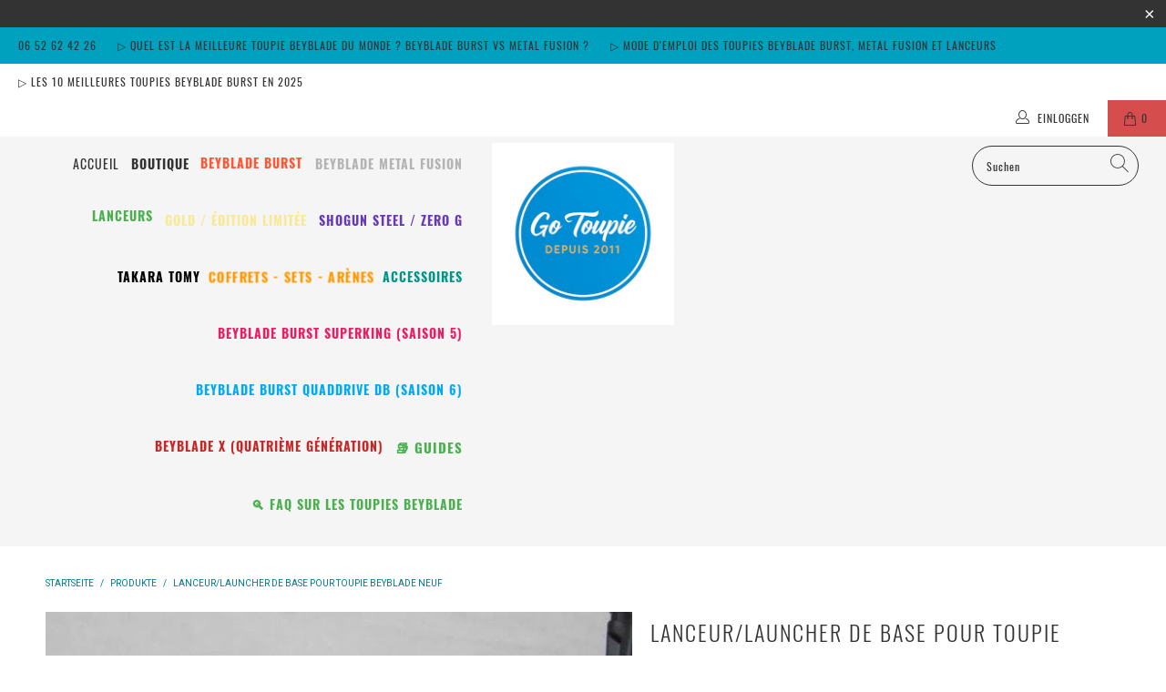

--- FILE ---
content_type: text/html; charset=utf-8
request_url: https://go-toupie.com/de/products/lanceur-launcher-de-base-pour-toupie-beyblade-neuf
body_size: 33330
content:


 <!DOCTYPE html>
<html lang="de"> <head> <meta name="google-site-verification" content="IjvemSaYYWt5uYiC-3Ek1P-ClA9-1tzmCIxDowFG7so" />











<!-- Start of Booster Apps Seo-0.1--><title>LANCEUR/LAUNCHER de base POUR TOUPIE BEYBLADE NEUF&ndash; go toupie</title><meta name="description" content="LANCEUR  pour toupie beyblade ou autres neuf dans son emballage (le fil pour lancer peut etre de couleur noir ou rouge selon arrivage photo non contractuelle) non compatible beyblade burst" />
<!-- end of Booster Apps SEO --> <meta charset="utf-8"> <meta http-equiv="cleartype" content="on"> <meta name="robots" content="index,follow"> <!-- Mobile Specific Metas --> <meta name="HandheldFriendly" content="True"> <meta name="MobileOptimized" content="320"> <meta name="viewport" content="width=device-width,initial-scale=1"> <meta name="theme-color" content="#ffffff"> <link rel="preconnect dns-prefetch" href="https://fonts.shopifycdn.com" /> <link rel="preconnect dns-prefetch" href="https://cdn.shopify.com" /> <link rel="preconnect dns-prefetch" href="https://v.shopify.com" /> <link rel="preconnect dns-prefetch" href="https://cdn.shopifycloud.com" /> <link rel="stylesheet" href="https://cdnjs.cloudflare.com/ajax/libs/fancybox/3.5.6/jquery.fancybox.css"> <!-- Stylesheets for Turbo "6.0.1" --> <link href="//go-toupie.com/cdn/shop/t/112/assets/styles.scss.css?v=88645156776849530561746942989" rel="stylesheet" type="text/css" media="all" /> <script>
      window.lazySizesConfig = window.lazySizesConfig || {};

      lazySizesConfig.expand = 300;
      lazySizesConfig.loadHidden = false;

      /*! lazysizes - v4.1.4 */
      !function(a,b){var c=b(a,a.document);a.lazySizes=c,"object"==typeof module&&module.exports&&(module.exports=c)}(window,function(a,b){"use strict";if(b.getElementsByClassName){var c,d,e=b.documentElement,f=a.Date,g=a.HTMLPictureElement,h="addEventListener",i="getAttribute",j=a[h],k=a.setTimeout,l=a.requestAnimationFrame||k,m=a.requestIdleCallback,n=/^picture$/i,o=["load","error","lazyincluded","_lazyloaded"],p={},q=Array.prototype.forEach,r=function(a,b){return p[b]||(p[b]=new RegExp("(\\s|^)"+b+"(\\s|$)")),p[b].test(a[i]("class")||"")&&p[b]},s=function(a,b){r(a,b)||a.setAttribute("class",(a[i]("class")||"").trim()+" "+b)},t=function(a,b){var c;(c=r(a,b))&&a.setAttribute("class",(a[i]("class")||"").replace(c," "))},u=function(a,b,c){var d=c?h:"removeEventListener";c&&u(a,b),o.forEach(function(c){a[d](c,b)})},v=function(a,d,e,f,g){var h=b.createEvent("Event");return e||(e={}),e.instance=c,h.initEvent(d,!f,!g),h.detail=e,a.dispatchEvent(h),h},w=function(b,c){var e;!g&&(e=a.picturefill||d.pf)?(c&&c.src&&!b[i]("srcset")&&b.setAttribute("srcset",c.src),e({reevaluate:!0,elements:[b]})):c&&c.src&&(b.src=c.src)},x=function(a,b){return(getComputedStyle(a,null)||{})[b]},y=function(a,b,c){for(c=c||a.offsetWidth;c<d.minSize&&b&&!a._lazysizesWidth;)c=b.offsetWidth,b=b.parentNode;return c},z=function(){var a,c,d=[],e=[],f=d,g=function(){var b=f;for(f=d.length?e:d,a=!0,c=!1;b.length;)b.shift()();a=!1},h=function(d,e){a&&!e?d.apply(this,arguments):(f.push(d),c||(c=!0,(b.hidden?k:l)(g)))};return h._lsFlush=g,h}(),A=function(a,b){return b?function(){z(a)}:function(){var b=this,c=arguments;z(function(){a.apply(b,c)})}},B=function(a){var b,c=0,e=d.throttleDelay,g=d.ricTimeout,h=function(){b=!1,c=f.now(),a()},i=m&&g>49?function(){m(h,{timeout:g}),g!==d.ricTimeout&&(g=d.ricTimeout)}:A(function(){k(h)},!0);return function(a){var d;(a=a===!0)&&(g=33),b||(b=!0,d=e-(f.now()-c),0>d&&(d=0),a||9>d?i():k(i,d))}},C=function(a){var b,c,d=99,e=function(){b=null,a()},g=function(){var a=f.now()-c;d>a?k(g,d-a):(m||e)(e)};return function(){c=f.now(),b||(b=k(g,d))}};!function(){var b,c={lazyClass:"lazyload",loadedClass:"lazyloaded",loadingClass:"lazyloading",preloadClass:"lazypreload",errorClass:"lazyerror",autosizesClass:"lazyautosizes",srcAttr:"data-src",srcsetAttr:"data-srcset",sizesAttr:"data-sizes",minSize:40,customMedia:{},init:!0,expFactor:1.5,hFac:.8,loadMode:2,loadHidden:!0,ricTimeout:0,throttleDelay:125};d=a.lazySizesConfig||a.lazysizesConfig||{};for(b in c)b in d||(d[b]=c[b]);a.lazySizesConfig=d,k(function(){d.init&&F()})}();var D=function(){var g,l,m,o,p,y,D,F,G,H,I,J,K,L,M=/^img$/i,N=/^iframe$/i,O="onscroll"in a&&!/(gle|ing)bot/.test(navigator.userAgent),P=0,Q=0,R=0,S=-1,T=function(a){R--,a&&a.target&&u(a.target,T),(!a||0>R||!a.target)&&(R=0)},U=function(a,c){var d,f=a,g="hidden"==x(b.body,"visibility")||"hidden"!=x(a.parentNode,"visibility")&&"hidden"!=x(a,"visibility");for(F-=c,I+=c,G-=c,H+=c;g&&(f=f.offsetParent)&&f!=b.body&&f!=e;)g=(x(f,"opacity")||1)>0,g&&"visible"!=x(f,"overflow")&&(d=f.getBoundingClientRect(),g=H>d.left&&G<d.right&&I>d.top-1&&F<d.bottom+1);return g},V=function(){var a,f,h,j,k,m,n,p,q,r=c.elements;if((o=d.loadMode)&&8>R&&(a=r.length)){f=0,S++,null==K&&("expand"in d||(d.expand=e.clientHeight>500&&e.clientWidth>500?500:370),J=d.expand,K=J*d.expFactor),K>Q&&1>R&&S>2&&o>2&&!b.hidden?(Q=K,S=0):Q=o>1&&S>1&&6>R?J:P;for(;a>f;f++)if(r[f]&&!r[f]._lazyRace)if(O)if((p=r[f][i]("data-expand"))&&(m=1*p)||(m=Q),q!==m&&(y=innerWidth+m*L,D=innerHeight+m,n=-1*m,q=m),h=r[f].getBoundingClientRect(),(I=h.bottom)>=n&&(F=h.top)<=D&&(H=h.right)>=n*L&&(G=h.left)<=y&&(I||H||G||F)&&(d.loadHidden||"hidden"!=x(r[f],"visibility"))&&(l&&3>R&&!p&&(3>o||4>S)||U(r[f],m))){if(ba(r[f]),k=!0,R>9)break}else!k&&l&&!j&&4>R&&4>S&&o>2&&(g[0]||d.preloadAfterLoad)&&(g[0]||!p&&(I||H||G||F||"auto"!=r[f][i](d.sizesAttr)))&&(j=g[0]||r[f]);else ba(r[f]);j&&!k&&ba(j)}},W=B(V),X=function(a){s(a.target,d.loadedClass),t(a.target,d.loadingClass),u(a.target,Z),v(a.target,"lazyloaded")},Y=A(X),Z=function(a){Y({target:a.target})},$=function(a,b){try{a.contentWindow.location.replace(b)}catch(c){a.src=b}},_=function(a){var b,c=a[i](d.srcsetAttr);(b=d.customMedia[a[i]("data-media")||a[i]("media")])&&a.setAttribute("media",b),c&&a.setAttribute("srcset",c)},aa=A(function(a,b,c,e,f){var g,h,j,l,o,p;(o=v(a,"lazybeforeunveil",b)).defaultPrevented||(e&&(c?s(a,d.autosizesClass):a.setAttribute("sizes",e)),h=a[i](d.srcsetAttr),g=a[i](d.srcAttr),f&&(j=a.parentNode,l=j&&n.test(j.nodeName||"")),p=b.firesLoad||"src"in a&&(h||g||l),o={target:a},p&&(u(a,T,!0),clearTimeout(m),m=k(T,2500),s(a,d.loadingClass),u(a,Z,!0)),l&&q.call(j.getElementsByTagName("source"),_),h?a.setAttribute("srcset",h):g&&!l&&(N.test(a.nodeName)?$(a,g):a.src=g),f&&(h||l)&&w(a,{src:g})),a._lazyRace&&delete a._lazyRace,t(a,d.lazyClass),z(function(){(!p||a.complete&&a.naturalWidth>1)&&(p?T(o):R--,X(o))},!0)}),ba=function(a){var b,c=M.test(a.nodeName),e=c&&(a[i](d.sizesAttr)||a[i]("sizes")),f="auto"==e;(!f&&l||!c||!a[i]("src")&&!a.srcset||a.complete||r(a,d.errorClass)||!r(a,d.lazyClass))&&(b=v(a,"lazyunveilread").detail,f&&E.updateElem(a,!0,a.offsetWidth),a._lazyRace=!0,R++,aa(a,b,f,e,c))},ca=function(){if(!l){if(f.now()-p<999)return void k(ca,999);var a=C(function(){d.loadMode=3,W()});l=!0,d.loadMode=3,W(),j("scroll",function(){3==d.loadMode&&(d.loadMode=2),a()},!0)}};return{_:function(){p=f.now(),c.elements=b.getElementsByClassName(d.lazyClass),g=b.getElementsByClassName(d.lazyClass+" "+d.preloadClass),L=d.hFac,j("scroll",W,!0),j("resize",W,!0),a.MutationObserver?new MutationObserver(W).observe(e,{childList:!0,subtree:!0,attributes:!0}):(e[h]("DOMNodeInserted",W,!0),e[h]("DOMAttrModified",W,!0),setInterval(W,999)),j("hashchange",W,!0),["focus","mouseover","click","load","transitionend","animationend","webkitAnimationEnd"].forEach(function(a){b[h](a,W,!0)}),/d$|^c/.test(b.readyState)?ca():(j("load",ca),b[h]("DOMContentLoaded",W),k(ca,2e4)),c.elements.length?(V(),z._lsFlush()):W()},checkElems:W,unveil:ba}}(),E=function(){var a,c=A(function(a,b,c,d){var e,f,g;if(a._lazysizesWidth=d,d+="px",a.setAttribute("sizes",d),n.test(b.nodeName||""))for(e=b.getElementsByTagName("source"),f=0,g=e.length;g>f;f++)e[f].setAttribute("sizes",d);c.detail.dataAttr||w(a,c.detail)}),e=function(a,b,d){var e,f=a.parentNode;f&&(d=y(a,f,d),e=v(a,"lazybeforesizes",{width:d,dataAttr:!!b}),e.defaultPrevented||(d=e.detail.width,d&&d!==a._lazysizesWidth&&c(a,f,e,d)))},f=function(){var b,c=a.length;if(c)for(b=0;c>b;b++)e(a[b])},g=C(f);return{_:function(){a=b.getElementsByClassName(d.autosizesClass),j("resize",g)},checkElems:g,updateElem:e}}(),F=function(){F.i||(F.i=!0,E._(),D._())};return c={cfg:d,autoSizer:E,loader:D,init:F,uP:w,aC:s,rC:t,hC:r,fire:v,gW:y,rAF:z}}});

      /*! lazysizes - v4.1.4 */
      !function(a,b){var c=function(){b(a.lazySizes),a.removeEventListener("lazyunveilread",c,!0)};b=b.bind(null,a,a.document),"object"==typeof module&&module.exports?b(require("lazysizes")):a.lazySizes?c():a.addEventListener("lazyunveilread",c,!0)}(window,function(a,b,c){"use strict";function d(){this.ratioElems=b.getElementsByClassName("lazyaspectratio"),this._setupEvents(),this.processImages()}if(a.addEventListener){var e,f,g,h=Array.prototype.forEach,i=/^picture$/i,j="data-aspectratio",k="img["+j+"]",l=function(b){return a.matchMedia?(l=function(a){return!a||(matchMedia(a)||{}).matches})(b):a.Modernizr&&Modernizr.mq?!b||Modernizr.mq(b):!b},m=c.aC,n=c.rC,o=c.cfg;d.prototype={_setupEvents:function(){var a=this,c=function(b){b.naturalWidth<36?a.addAspectRatio(b,!0):a.removeAspectRatio(b,!0)},d=function(){a.processImages()};b.addEventListener("load",function(a){a.target.getAttribute&&a.target.getAttribute(j)&&c(a.target)},!0),addEventListener("resize",function(){var b,d=function(){h.call(a.ratioElems,c)};return function(){clearTimeout(b),b=setTimeout(d,99)}}()),b.addEventListener("DOMContentLoaded",d),addEventListener("load",d)},processImages:function(a){var c,d;a||(a=b),c="length"in a&&!a.nodeName?a:a.querySelectorAll(k);for(d=0;d<c.length;d++)c[d].naturalWidth>36?this.removeAspectRatio(c[d]):this.addAspectRatio(c[d])},getSelectedRatio:function(a){var b,c,d,e,f,g=a.parentNode;if(g&&i.test(g.nodeName||""))for(d=g.getElementsByTagName("source"),b=0,c=d.length;c>b;b++)if(e=d[b].getAttribute("data-media")||d[b].getAttribute("media"),o.customMedia[e]&&(e=o.customMedia[e]),l(e)){f=d[b].getAttribute(j);break}return f||a.getAttribute(j)||""},parseRatio:function(){var a=/^\s*([+\d\.]+)(\s*[\/x]\s*([+\d\.]+))?\s*$/,b={};return function(c){var d;return!b[c]&&(d=c.match(a))&&(d[3]?b[c]=d[1]/d[3]:b[c]=1*d[1]),b[c]}}(),addAspectRatio:function(b,c){var d,e=b.offsetWidth,f=b.offsetHeight;return c||m(b,"lazyaspectratio"),36>e&&0>=f?void((e||f&&a.console)&&console.log("Define width or height of image, so we can calculate the other dimension")):(d=this.getSelectedRatio(b),d=this.parseRatio(d),void(d&&(e?b.style.height=e/d+"px":b.style.width=f*d+"px")))},removeAspectRatio:function(a){n(a,"lazyaspectratio"),a.style.height="",a.style.width="",a.removeAttribute(j)}},f=function(){g=a.jQuery||a.Zepto||a.shoestring||a.$,g&&g.fn&&!g.fn.imageRatio&&g.fn.filter&&g.fn.add&&g.fn.find?g.fn.imageRatio=function(){return e.processImages(this.find(k).add(this.filter(k))),this}:g=!1},f(),setTimeout(f),e=new d,a.imageRatio=e,"object"==typeof module&&module.exports?module.exports=e:"function"==typeof define&&define.amd&&define(e)}});

        /*! lazysizes - v4.1.5 */
        !function(a,b){var c=function(){b(a.lazySizes),a.removeEventListener("lazyunveilread",c,!0)};b=b.bind(null,a,a.document),"object"==typeof module&&module.exports?b(require("lazysizes")):a.lazySizes?c():a.addEventListener("lazyunveilread",c,!0)}(window,function(a,b,c){"use strict";if(a.addEventListener){var d=/\s+/g,e=/\s*\|\s+|\s+\|\s*/g,f=/^(.+?)(?:\s+\[\s*(.+?)\s*\])(?:\s+\[\s*(.+?)\s*\])?$/,g=/^\s*\(*\s*type\s*:\s*(.+?)\s*\)*\s*$/,h=/\(|\)|'/,i={contain:1,cover:1},j=function(a){var b=c.gW(a,a.parentNode);return(!a._lazysizesWidth||b>a._lazysizesWidth)&&(a._lazysizesWidth=b),a._lazysizesWidth},k=function(a){var b;return b=(getComputedStyle(a)||{getPropertyValue:function(){}}).getPropertyValue("background-size"),!i[b]&&i[a.style.backgroundSize]&&(b=a.style.backgroundSize),b},l=function(a,b){if(b){var c=b.match(g);c&&c[1]?a.setAttribute("type",c[1]):a.setAttribute("media",lazySizesConfig.customMedia[b]||b)}},m=function(a,c,g){var h=b.createElement("picture"),i=c.getAttribute(lazySizesConfig.sizesAttr),j=c.getAttribute("data-ratio"),k=c.getAttribute("data-optimumx");c._lazybgset&&c._lazybgset.parentNode==c&&c.removeChild(c._lazybgset),Object.defineProperty(g,"_lazybgset",{value:c,writable:!0}),Object.defineProperty(c,"_lazybgset",{value:h,writable:!0}),a=a.replace(d," ").split(e),h.style.display="none",g.className=lazySizesConfig.lazyClass,1!=a.length||i||(i="auto"),a.forEach(function(a){var c,d=b.createElement("source");i&&"auto"!=i&&d.setAttribute("sizes",i),(c=a.match(f))?(d.setAttribute(lazySizesConfig.srcsetAttr,c[1]),l(d,c[2]),l(d,c[3])):d.setAttribute(lazySizesConfig.srcsetAttr,a),h.appendChild(d)}),i&&(g.setAttribute(lazySizesConfig.sizesAttr,i),c.removeAttribute(lazySizesConfig.sizesAttr),c.removeAttribute("sizes")),k&&g.setAttribute("data-optimumx",k),j&&g.setAttribute("data-ratio",j),h.appendChild(g),c.appendChild(h)},n=function(a){if(a.target._lazybgset){var b=a.target,d=b._lazybgset,e=b.currentSrc||b.src;if(e){var f=c.fire(d,"bgsetproxy",{src:e,useSrc:h.test(e)?JSON.stringify(e):e});f.defaultPrevented||(d.style.backgroundImage="url("+f.detail.useSrc+")")}b._lazybgsetLoading&&(c.fire(d,"_lazyloaded",{},!1,!0),delete b._lazybgsetLoading)}};addEventListener("lazybeforeunveil",function(a){var d,e,f;!a.defaultPrevented&&(d=a.target.getAttribute("data-bgset"))&&(f=a.target,e=b.createElement("img"),e.alt="",e._lazybgsetLoading=!0,a.detail.firesLoad=!0,m(d,f,e),setTimeout(function(){c.loader.unveil(e),c.rAF(function(){c.fire(e,"_lazyloaded",{},!0,!0),e.complete&&n({target:e})})}))}),b.addEventListener("load",n,!0),a.addEventListener("lazybeforesizes",function(a){if(a.detail.instance==c&&a.target._lazybgset&&a.detail.dataAttr){var b=a.target._lazybgset,d=k(b);i[d]&&(a.target._lazysizesParentFit=d,c.rAF(function(){a.target.setAttribute("data-parent-fit",d),a.target._lazysizesParentFit&&delete a.target._lazysizesParentFit}))}},!0),b.documentElement.addEventListener("lazybeforesizes",function(a){!a.defaultPrevented&&a.target._lazybgset&&a.detail.instance==c&&(a.detail.width=j(a.target._lazybgset))})}});</script> <script>
      
Shopify = window.Shopify || {};Shopify.theme_settings = {};Shopify.currency_settings = {};Shopify.theme_settings.display_tos_checkbox = false;Shopify.theme_settings.go_to_checkout = false;Shopify.theme_settings.cart_action = "ajax";Shopify.theme_settings.collection_swatches = false;Shopify.theme_settings.collection_secondary_image = true;Shopify.theme_settings.show_multiple_currencies = false;Shopify.theme_settings.currency_format = 'money_format';Shopify.currency_settings.shopifyMultiCurrencyIsEnabled = false;Shopify.currency_settings.shop_currency = "EUR";Shopify.currency_settings.default_currency = "EUR";Shopify.currency_settings.money_with_currency_format = "{{amount_with_comma_separator}} EUR";Shopify.currency_settings.money_format = "{{amount_with_comma_separator}}€";Shopify.theme_settings.display_inventory_left = false;Shopify.theme_settings.inventory_threshold = 10;Shopify.theme_settings.limit_quantity = false;Shopify.theme_settings.menu_position = "inline";Shopify.theme_settings.newsletter_popup = false;Shopify.theme_settings.newsletter_popup_days = "7";Shopify.theme_settings.newsletter_popup_mobile = false;Shopify.theme_settings.newsletter_popup_seconds = 8;Shopify.theme_settings.pagination_type = "infinite_scroll";Shopify.theme_settings.search_pagination_type = "basic_pagination";Shopify.theme_settings.enable_shopify_review_comments = false;Shopify.theme_settings.enable_shopify_collection_badges = true;Shopify.theme_settings.quick_shop_thumbnail_position = "bottom-thumbnails";Shopify.theme_settings.product_form_style = "swatches";Shopify.theme_settings.sale_banner_enabled = true;Shopify.theme_settings.display_savings = true;Shopify.theme_settings.display_sold_out_price = true;Shopify.theme_settings.sold_out_text = "ÉPUISÉ";Shopify.theme_settings.free_text = "Free";Shopify.theme_settings.video_looping = false;Shopify.theme_settings.search_option = "products";Shopify.theme_settings.search_items_to_display = 5;Shopify.theme_settings.enable_autocomplete = true;Shopify.theme_settings.page_dots_enabled = false;Shopify.theme_settings.slideshow_arrow_size = "light";Shopify.theme_settings.quick_shop_enabled = true;Shopify.translation =Shopify.translation || {};Shopify.translation.agree_to_terms_warning = "Sie müssen mit den Bestimmungen und Bedingungen zur Kasse zustimmen.";Shopify.translation.one_item_left = "Artikel verblieben";Shopify.translation.items_left_text = "Artikel verblieben";Shopify.translation.cart_savings_text = "Gesamtersparnis";Shopify.translation.cart_discount_text = "Rabatt";Shopify.translation.cart_subtotal_text = "Zwischensumme";Shopify.translation.cart_remove_text = "Entfernen";Shopify.translation.newsletter_success_text = "Vielen Dank für den Eintrag in unsere Mailingliste!";Shopify.translation.notify_email = "Geben Sie Ihre E-Mail-Adresse ein...";Shopify.translation.notify_email_value = "Translation missing: de.contact.fields.email";Shopify.translation.notify_email_send = "Senden";Shopify.translation.notify_message_first = "Bitte benachrichtigen Sie mich, wenn ";Shopify.translation.notify_message_last = " verfügbar ist - ";Shopify.translation.notify_success_text = "Vielen Dank! Wir werden Sie benachrichtigen, sobald das Produkt verfügbar ist!";Shopify.translation.add_to_cart = "In den Warenkorb";Shopify.translation.coming_soon_text = "Kommend";Shopify.translation.sold_out_text = "Ausverkauft";Shopify.translation.sale_text = "Sale";Shopify.translation.savings_text = "Du sparst";Shopify.translation.free_price_text = "Translation missing: de.settings.free_price_text";Shopify.translation.from_text = "aus";Shopify.translation.new_text = "Neu";Shopify.translation.pre_order_text = "Vorbestellung";Shopify.translation.unavailable_text = "Nicht verfügbar";Shopify.translation.all_results = "Bekijk alle resultaten";</script> <link rel="shortcut icon" type="image/x-icon" href="//go-toupie.com/cdn/shop/files/Imperial_Dragon_180x180.jpg?v=1613780564"> <link rel="apple-touch-icon" href="//go-toupie.com/cdn/shop/files/Imperial_Dragon_180x180.jpg?v=1613780564"/> <link rel="apple-touch-icon" sizes="57x57" href="//go-toupie.com/cdn/shop/files/Imperial_Dragon_57x57.jpg?v=1613780564"/> <link rel="apple-touch-icon" sizes="60x60" href="//go-toupie.com/cdn/shop/files/Imperial_Dragon_60x60.jpg?v=1613780564"/> <link rel="apple-touch-icon" sizes="72x72" href="//go-toupie.com/cdn/shop/files/Imperial_Dragon_72x72.jpg?v=1613780564"/> <link rel="apple-touch-icon" sizes="76x76" href="//go-toupie.com/cdn/shop/files/Imperial_Dragon_76x76.jpg?v=1613780564"/> <link rel="apple-touch-icon" sizes="114x114" href="//go-toupie.com/cdn/shop/files/Imperial_Dragon_114x114.jpg?v=1613780564"/> <link rel="apple-touch-icon" sizes="180x180" href="//go-toupie.com/cdn/shop/files/Imperial_Dragon_180x180.jpg?v=1613780564"/> <link rel="apple-touch-icon" sizes="228x228" href="//go-toupie.com/cdn/shop/files/Imperial_Dragon_228x228.jpg?v=1613780564"/> <link rel="canonical" href="https://go-toupie.com/de/products/lanceur-launcher-de-base-pour-toupie-beyblade-neuf" /> <!-- pxu-sections-js start DO NOT EDIT --><script src="//go-toupie.com/cdn/shop/t/112/assets/pxu-sections.js?v=134293646728746377821746879721" defer></script><!-- DO NOT EDIT pxu-sections-js end-->
<script>window.performance && window.performance.mark && window.performance.mark('shopify.content_for_header.start');</script><meta name="google-site-verification" content="_X30dTVNq6xO0QY5h94aisKyRqC6O_0_DJp6zYS30Fg">
<meta name="google-site-verification" content="_X30dTVNq6xO0QY5h94aisKyRqC6O_0_DJp6zYS30Fg">
<meta id="shopify-digital-wallet" name="shopify-digital-wallet" content="/1894809709/digital_wallets/dialog">
<meta name="shopify-checkout-api-token" content="19b5fd6a286cb1a1fd3046d51eece45e">
<meta id="in-context-paypal-metadata" data-shop-id="1894809709" data-venmo-supported="false" data-environment="production" data-locale="de_DE" data-paypal-v4="true" data-currency="EUR">
<link rel="alternate" hreflang="x-default" href="https://go-toupie.com/products/lanceur-launcher-de-base-pour-toupie-beyblade-neuf">
<link rel="alternate" hreflang="fr" href="https://go-toupie.com/products/lanceur-launcher-de-base-pour-toupie-beyblade-neuf">
<link rel="alternate" hreflang="en" href="https://go-toupie.com/en/products/lanceur-launcher-de-base-pour-toupie-beyblade-neuf">
<link rel="alternate" hreflang="de" href="https://go-toupie.com/de/products/lanceur-launcher-de-base-pour-toupie-beyblade-neuf">
<link rel="alternate" hreflang="fr-DE" href="https://go-toupie.com/fr-de/products/lanceur-launcher-de-base-pour-toupie-beyblade-neuf">
<link rel="alternate" hreflang="fr-GB" href="https://go-toupie.com/fr-gb/products/lanceur-launcher-de-base-pour-toupie-beyblade-neuf">
<link rel="alternate" type="application/json+oembed" href="https://go-toupie.com/de/products/lanceur-launcher-de-base-pour-toupie-beyblade-neuf.oembed">
<script async="async" src="/checkouts/internal/preloads.js?locale=de-FR"></script>
<script id="shopify-features" type="application/json">{"accessToken":"19b5fd6a286cb1a1fd3046d51eece45e","betas":["rich-media-storefront-analytics"],"domain":"go-toupie.com","predictiveSearch":true,"shopId":1894809709,"locale":"de"}</script>
<script>var Shopify = Shopify || {};
Shopify.shop = "go-shop-bey.myshopify.com";
Shopify.locale = "de";
Shopify.currency = {"active":"EUR","rate":"1.0"};
Shopify.country = "FR";
Shopify.theme = {"name":"11 mai 2025","id":178150605133,"schema_name":"Turbo","schema_version":"6.0.1","theme_store_id":null,"role":"main"};
Shopify.theme.handle = "null";
Shopify.theme.style = {"id":null,"handle":null};
Shopify.cdnHost = "go-toupie.com/cdn";
Shopify.routes = Shopify.routes || {};
Shopify.routes.root = "/de/";</script>
<script type="module">!function(o){(o.Shopify=o.Shopify||{}).modules=!0}(window);</script>
<script>!function(o){function n(){var o=[];function n(){o.push(Array.prototype.slice.apply(arguments))}return n.q=o,n}var t=o.Shopify=o.Shopify||{};t.loadFeatures=n(),t.autoloadFeatures=n()}(window);</script>
<script id="shop-js-analytics" type="application/json">{"pageType":"product"}</script>
<script defer="defer" async type="module" src="//go-toupie.com/cdn/shopifycloud/shop-js/modules/v2/client.init-shop-cart-sync_e98Ab_XN.de.esm.js"></script>
<script defer="defer" async type="module" src="//go-toupie.com/cdn/shopifycloud/shop-js/modules/v2/chunk.common_Pcw9EP95.esm.js"></script>
<script defer="defer" async type="module" src="//go-toupie.com/cdn/shopifycloud/shop-js/modules/v2/chunk.modal_CzmY4ZhL.esm.js"></script>
<script type="module">
  await import("//go-toupie.com/cdn/shopifycloud/shop-js/modules/v2/client.init-shop-cart-sync_e98Ab_XN.de.esm.js");
await import("//go-toupie.com/cdn/shopifycloud/shop-js/modules/v2/chunk.common_Pcw9EP95.esm.js");
await import("//go-toupie.com/cdn/shopifycloud/shop-js/modules/v2/chunk.modal_CzmY4ZhL.esm.js");

  window.Shopify.SignInWithShop?.initShopCartSync?.({"fedCMEnabled":true,"windoidEnabled":true});

</script>
<script>(function() {
  var isLoaded = false;
  function asyncLoad() {
    if (isLoaded) return;
    isLoaded = true;
    var urls = ["https:\/\/loox.io\/widget\/4yxj6n1-w3\/loox.1653079466274.js?shop=go-shop-bey.myshopify.com","https:\/\/cdn.shopify.com\/s\/files\/1\/0875\/2064\/files\/easyauth-1.0.0.min.js?shop=go-shop-bey.myshopify.com","https:\/\/hidepaypal2-static.inscoder.com\/st-hidepaypal-cart-on.min.js?shop=go-shop-bey.myshopify.com","https:\/\/hidepaypal2-static.inscoder.com\/st-hidepaypal-product-on.min.js?shop=go-shop-bey.myshopify.com","https:\/\/hidepaypal2-static.inscoder.com\/st-hidepaypal-checkout-on.min.js?shop=go-shop-bey.myshopify.com","https:\/\/hidepaypal2-static.inscoder.com\/st-hidepaypal-checkout.min.js?shop=go-shop-bey.myshopify.com","https:\/\/cdn.shopify.com\/s\/files\/1\/0018\/9480\/9709\/t\/83\/assets\/booster_eu_cookie_1894809709.js?v=1680145177\u0026shop=go-shop-bey.myshopify.com","https:\/\/cdncozyantitheft.addons.business\/js\/script_tags\/go-shop-bey\/qduGvSU5hvVtKeQkomKhkxAhl411t750.js?shop=go-shop-bey.myshopify.com","https:\/\/cdn.hextom.com\/js\/freeshippingbar.js?shop=go-shop-bey.myshopify.com"];
    for (var i = 0; i <urls.length; i++) {
      var s = document.createElement('script');
      s.type = 'text/javascript';
      s.async = true;
      s.src = urls[i];
      var x = document.getElementsByTagName('script')[0];
      x.parentNode.insertBefore(s, x);
    }
  };
  if(window.attachEvent) {
    window.attachEvent('onload', asyncLoad);
  } else {
    window.addEventListener('load', asyncLoad, false);
  }
})();</script>
<script id="__st">var __st={"a":1894809709,"offset":3600,"reqid":"7b787f83-4e86-49cf-a1d9-bfc8ffc10040-1769122155","pageurl":"go-toupie.com\/de\/products\/lanceur-launcher-de-base-pour-toupie-beyblade-neuf","u":"75d125fd482e","p":"product","rtyp":"product","rid":6663178322029};</script>
<script>window.ShopifyPaypalV4VisibilityTracking = true;</script>
<script id="captcha-bootstrap">!function(){'use strict';const t='contact',e='account',n='new_comment',o=[[t,t],['blogs',n],['comments',n],[t,'customer']],c=[[e,'customer_login'],[e,'guest_login'],[e,'recover_customer_password'],[e,'create_customer']],r=t=>t.map((([t,e])=>`form[action*='/${t}']:not([data-nocaptcha='true']) input[name='form_type'][value='${e}']`)).join(','),a=t=>()=>t?[...document.querySelectorAll(t)].map((t=>t.form)):[];function s(){const t=[...o],e=r(t);return a(e)}const i='password',u='form_key',d=['recaptcha-v3-token','g-recaptcha-response','h-captcha-response',i],f=()=>{try{return window.sessionStorage}catch{return}},m='__shopify_v',_=t=>t.elements[u];function p(t,e,n=!1){try{const o=window.sessionStorage,c=JSON.parse(o.getItem(e)),{data:r}=function(t){const{data:e,action:n}=t;return t[m]||n?{data:e,action:n}:{data:t,action:n}}(c);for(const[e,n]of Object.entries(r))t.elements[e]&&(t.elements[e].value=n);n&&o.removeItem(e)}catch(o){console.error('form repopulation failed',{error:o})}}const l='form_type',E='cptcha';function T(t){t.dataset[E]=!0}const w=window,h=w.document,L='Shopify',v='ce_forms',y='captcha';let A=!1;((t,e)=>{const n=(g='f06e6c50-85a8-45c8-87d0-21a2b65856fe',I='https://cdn.shopify.com/shopifycloud/storefront-forms-hcaptcha/ce_storefront_forms_captcha_hcaptcha.v1.5.2.iife.js',D={infoText:'Durch hCaptcha geschützt',privacyText:'Datenschutz',termsText:'Allgemeine Geschäftsbedingungen'},(t,e,n)=>{const o=w[L][v],c=o.bindForm;if(c)return c(t,g,e,D).then(n);var r;o.q.push([[t,g,e,D],n]),r=I,A||(h.body.append(Object.assign(h.createElement('script'),{id:'captcha-provider',async:!0,src:r})),A=!0)});var g,I,D;w[L]=w[L]||{},w[L][v]=w[L][v]||{},w[L][v].q=[],w[L][y]=w[L][y]||{},w[L][y].protect=function(t,e){n(t,void 0,e),T(t)},Object.freeze(w[L][y]),function(t,e,n,w,h,L){const[v,y,A,g]=function(t,e,n){const i=e?o:[],u=t?c:[],d=[...i,...u],f=r(d),m=r(i),_=r(d.filter((([t,e])=>n.includes(e))));return[a(f),a(m),a(_),s()]}(w,h,L),I=t=>{const e=t.target;return e instanceof HTMLFormElement?e:e&&e.form},D=t=>v().includes(t);t.addEventListener('submit',(t=>{const e=I(t);if(!e)return;const n=D(e)&&!e.dataset.hcaptchaBound&&!e.dataset.recaptchaBound,o=_(e),c=g().includes(e)&&(!o||!o.value);(n||c)&&t.preventDefault(),c&&!n&&(function(t){try{if(!f())return;!function(t){const e=f();if(!e)return;const n=_(t);if(!n)return;const o=n.value;o&&e.removeItem(o)}(t);const e=Array.from(Array(32),(()=>Math.random().toString(36)[2])).join('');!function(t,e){_(t)||t.append(Object.assign(document.createElement('input'),{type:'hidden',name:u})),t.elements[u].value=e}(t,e),function(t,e){const n=f();if(!n)return;const o=[...t.querySelectorAll(`input[type='${i}']`)].map((({name:t})=>t)),c=[...d,...o],r={};for(const[a,s]of new FormData(t).entries())c.includes(a)||(r[a]=s);n.setItem(e,JSON.stringify({[m]:1,action:t.action,data:r}))}(t,e)}catch(e){console.error('failed to persist form',e)}}(e),e.submit())}));const S=(t,e)=>{t&&!t.dataset[E]&&(n(t,e.some((e=>e===t))),T(t))};for(const o of['focusin','change'])t.addEventListener(o,(t=>{const e=I(t);D(e)&&S(e,y())}));const B=e.get('form_key'),M=e.get(l),P=B&&M;t.addEventListener('DOMContentLoaded',(()=>{const t=y();if(P)for(const e of t)e.elements[l].value===M&&p(e,B);[...new Set([...A(),...v().filter((t=>'true'===t.dataset.shopifyCaptcha))])].forEach((e=>S(e,t)))}))}(h,new URLSearchParams(w.location.search),n,t,e,['guest_login'])})(!0,!0)}();</script>
<script integrity="sha256-4kQ18oKyAcykRKYeNunJcIwy7WH5gtpwJnB7kiuLZ1E=" data-source-attribution="shopify.loadfeatures" defer="defer" src="//go-toupie.com/cdn/shopifycloud/storefront/assets/storefront/load_feature-a0a9edcb.js" crossorigin="anonymous"></script>
<script data-source-attribution="shopify.dynamic_checkout.dynamic.init">var Shopify=Shopify||{};Shopify.PaymentButton=Shopify.PaymentButton||{isStorefrontPortableWallets:!0,init:function(){window.Shopify.PaymentButton.init=function(){};var t=document.createElement("script");t.src="https://go-toupie.com/cdn/shopifycloud/portable-wallets/latest/portable-wallets.de.js",t.type="module",document.head.appendChild(t)}};
</script>
<script data-source-attribution="shopify.dynamic_checkout.buyer_consent">
  function portableWalletsHideBuyerConsent(e){var t=document.getElementById("shopify-buyer-consent"),n=document.getElementById("shopify-subscription-policy-button");t&&n&&(t.classList.add("hidden"),t.setAttribute("aria-hidden","true"),n.removeEventListener("click",e))}function portableWalletsShowBuyerConsent(e){var t=document.getElementById("shopify-buyer-consent"),n=document.getElementById("shopify-subscription-policy-button");t&&n&&(t.classList.remove("hidden"),t.removeAttribute("aria-hidden"),n.addEventListener("click",e))}window.Shopify?.PaymentButton&&(window.Shopify.PaymentButton.hideBuyerConsent=portableWalletsHideBuyerConsent,window.Shopify.PaymentButton.showBuyerConsent=portableWalletsShowBuyerConsent);
</script>
<script data-source-attribution="shopify.dynamic_checkout.cart.bootstrap">document.addEventListener("DOMContentLoaded",(function(){function t(){return document.querySelector("shopify-accelerated-checkout-cart, shopify-accelerated-checkout")}if(t())Shopify.PaymentButton.init();else{new MutationObserver((function(e,n){t()&&(Shopify.PaymentButton.init(),n.disconnect())})).observe(document.body,{childList:!0,subtree:!0})}}));
</script>
<link id="shopify-accelerated-checkout-styles" rel="stylesheet" media="screen" href="https://go-toupie.com/cdn/shopifycloud/portable-wallets/latest/accelerated-checkout-backwards-compat.css" crossorigin="anonymous">
<style id="shopify-accelerated-checkout-cart">
        #shopify-buyer-consent {
  margin-top: 1em;
  display: inline-block;
  width: 100%;
}

#shopify-buyer-consent.hidden {
  display: none;
}

#shopify-subscription-policy-button {
  background: none;
  border: none;
  padding: 0;
  text-decoration: underline;
  font-size: inherit;
  cursor: pointer;
}

#shopify-subscription-policy-button::before {
  box-shadow: none;
}

      </style>

<script>window.performance && window.performance.mark && window.performance.mark('shopify.content_for_header.end');</script>

    

<meta name="author" content="go toupie">
<meta property="og:url" content="https://go-toupie.com/de/products/lanceur-launcher-de-base-pour-toupie-beyblade-neuf">
<meta property="og:site_name" content="go toupie"> <meta property="og:type" content="product"> <meta property="og:title" content="LANCEUR/LAUNCHER de base POUR TOUPIE BEYBLADE NEUF"> <meta property="og:image" content="https://go-toupie.com/cdn/shop/products/base_600x.jpg?v=1636073791"> <meta property="og:image:secure_url" content="https://go-toupie.com/cdn/shop/products/base_600x.jpg?v=1636073791"> <meta property="og:image:width" content="800"> <meta property="og:image:height" content="800"> <meta property="product:price:amount" content="7,90"> <meta property="product:price:currency" content="EUR"> <meta property="og:description" content="LANCEUR  pour toupie beyblade ou autres neuf dans son emballage (le fil pour lancer peut etre de couleur noir ou rouge selon arrivage photo non contractuelle) non compatible beyblade burst"> <meta name="twitter:site" content="@outofthesandbox">

<meta name="twitter:card" content="summary"> <meta name="twitter:title" content="LANCEUR/LAUNCHER de base POUR TOUPIE BEYBLADE NEUF"> <meta name="twitter:description" content="LANCEUR 
pour toupie beyblade ou autres
neuf dans son emballage
(le fil pour lancer peut etre de couleur noir ou rouge selon arrivage
photo non contractuelle)
non compatible beyblade burst"> <meta name="twitter:image" content="https://go-toupie.com/cdn/shop/products/base_240x.jpg?v=1636073791"> <meta name="twitter:image:width" content="240"> <meta name="twitter:image:height" content="240"> <meta name="twitter:image:alt" content="LANCEUR/LAUNCHER de base POUR TOUPIE BEYBLADE NEUF"> <!-- "snippets/alireviews_core.liquid" was not rendered, the associated app was uninstalled --> 
  

<script>window.__pagefly_analytics_settings__={"version":2,"visits":2,"dashboardVisits":"5","defaultTrialDay":14,"storefrontPassword":"","klaviyoList":"MFNKPU"};</script> <!-- "snippets/sca-quick-view-init.liquid" was not rendered, the associated app was uninstalled -->
 
	<script>var loox_global_hash = '1761551863549';</script><script>var loox_pop_active = true;var loox_pop_display = {"home_page":false,"product_page":true,"cart_page":false,"other_pages":false};</script><style>.loox-reviews-default { max-width: 1200px; margin: 0 auto; }.loox-rating .loox-icon { color:#00a1bf; }
:root { --lxs-rating-icon-color: #00a1bf; }</style>
<!-- pxu-sections-css start DO NOT EDIT --><link href="//go-toupie.com/cdn/shop/t/112/assets/pxu-sections.css?v=84821930138579763911746879721" rel="stylesheet" type="text/css" media="all" /><!-- DO NOT EDIT pxu-sections-css end-->
<!-- BEGIN app block: shopify://apps/frequently-bought/blocks/app-embed-block/b1a8cbea-c844-4842-9529-7c62dbab1b1f --><script>
    window.codeblackbelt = window.codeblackbelt || {};
    window.codeblackbelt.shop = window.codeblackbelt.shop || 'go-shop-bey.myshopify.com';
    
        window.codeblackbelt.productId = 6663178322029;</script><script src="//cdn.codeblackbelt.com/widgets/frequently-bought-together/main.min.js?version=2026012223+0100" async></script>
 <!-- END app block --><!-- BEGIN app block: shopify://apps/labeler/blocks/app-embed/38a5b8ec-f58a-4fa4-8faa-69ddd0f10a60 -->

<script>
  let aco_allProducts = new Map();
</script>
<script>
  const normalStyle = [
  "background: rgb(173, 216, 230)",
  "padding: 15px",
  "font-size: 1.5em",
  "font-family: 'Poppins', sans-serif",
  "color: black",
  "border-radius: 10px",
  ];
  const warningStyle = [
  "background: rgb(255, 165, 0)",
  "padding: 15px",
  "font-size: 1.5em",
  "font-family: 'Poppins', sans-serif",
  "color: black", 
  "border-radius: 10px",
  ];
  let content = "%cWelcome to labeler v3!🎉🎉";
  let version = "";

  if (version !== "v3") {
    content = "%cWarning! Update labeler to v3 ⚠️⚠️";
    console.log(content, warningStyle.join(";"));
  }
  else {
    console.log(content, normalStyle.join(";"));
  }
  try{
     
    
        aco_allProducts.set(`lanceur-launcher-de-base-pour-toupie-beyblade-neuf`,{
              availableForSale: true,
              collections: [{"id":81947164781,"handle":"l","updated_at":"2026-01-15T13:02:29+01:00","published_at":"2019-02-05T04:39:24+01:00","sort_order":"best-selling","template_suffix":"","published_scope":"web","title":"\u003cp style=\"color:#4CAF50;font-weight:bold;font-size:18px;display:inline-block;animation:bounce 1s infinite;\"\u003eLANCEURS\u003c\/p\u003e \u003cstyle\u003e @keyframes bounce {   0%,100% { transform:translateY(0); }   50% { transform:translateY(-5px); } } \u003c\/style\u003e","body_html":"\u003cp\u003e\u003cmeta charset=\"UTF-8\"\u003e \u003cmeta name=\"viewport\" content=\"width=device-width, initial-scale=1.0\"\u003e\u003c\/p\u003e\n\u003cstyle\u003e\n        \/* Style pour rendre le titre cliquable plus évident *\/\n        summary {\n            cursor: pointer;\n            font-weight: bold; \/* Met le titre en gras *\/\n            margin-top: 15px; \/* Ajoute un espace au-dessus de chaque section *\/\n            margin-bottom: 10px; \/* Ajoute un espace sous le titre *\/\n            display: list-item; \/* Affiche le marqueur de liste (flèche) *\/\n            list-style: revert; \/* Utilise le style de puce par défaut du navigateur pour le marqueur *\/\n        }\n        \/* Style pour enlever la marge par défaut sur les H2\/H3\/H4 dans summary *\/\n        summary h2, summary h3, summary h4 {\n             display: inline; \/* Empêche le titre de prendre toute la largeur *\/\n             margin: 0;\n             font-size: 1em; \/* Ajuste la taille pour qu'elle soit cohérente dans le summary *\/\n             \/* Garde la graisse spécifiée par H2\/H3\/H4 via la balise strong si présente *\/\n        }\n         \/* Ajoute un peu d'espace à l'intérieur de la section dépliée *\/\n        details \u003e *:not(summary) {\n            margin-left: 25px; \/* Indentation un peu plus marquée *\/\n            margin-top: 5px;\n            margin-bottom: 5px;\n        }\n        \/* Garder les styles de base pour les listes *\/\n         ul {\n            margin-top: 5px;\n            margin-bottom: 10px;\n            padding-left: 20px; \/* Indentation standard pour les listes *\/\n         }\n         li p {\n            margin: 2px 0; \/* Espacement très léger pour les paragraphes dans les listes *\/\n         }\n\n         \/* Styles spécifiques du contenu original *\/\n         h1 { \/* Style pour le titre principal si nécessaire *\/\n            margin-bottom: 15px;\n         }\n         h2 { font-size: 1.4em; margin-top: 1em; margin-bottom: 0.5em;}\n         h3 { font-size: 1.2em; margin-top: 0.8em; margin-bottom: 0.4em;}\n         h4 { font-size: 1.0em; margin-top: 0.6em; margin-bottom: 0.3em; font-weight: bold;}\n\n         p {\n            line-height: 1.6; \/* Améliore la lisibilité du texte *\/\n         }\n\n         a { \/* Style pour les liens (si présents) *\/\n            color: #007bff;\n            text-decoration: none;\n         }\n         a:hover {\n            text-decoration: underline;\n         }\n\n    \u003c\/style\u003e\n\u003ch1 data-pm-slice=\"1 1 []\"\u003e\u003cstrong\u003eLes lanceurs Beyblade : Guide ultime pour dominer l'arène  \u003c\/strong\u003e\u003c\/h1\u003e\n\u003cp data-pm-slice=\"1 1 []\"\u003e\u003cspan\u003eLes lanceurs Beyblade sont indispensables à tout blader cherchant à dominer les combats de toupies. Ce guide complet vous accompagne dans le choix du meilleur lanceur Beyblade et vous apprend les techniques essentielles pour des lancements puissants et précis.\u003c\/span\u003e\u003c\/p\u003e\n\u003cdetails\u003e\n\u003csummary\u003e\n\u003ch2 data-pm-slice=\"1 1 []\"\u003e\u003cstrong\u003eComment choisir le meilleur lanceur Beyblade ?\u003c\/strong\u003e\u003c\/h2\u003e\n\u003c\/summary\u003e\n\u003cp\u003e\u003cspan\u003eAvec les nombreuses options disponibles, choisir son lanceur Beyblade peut être complexe, surtout si vous êtes débutant. Découvrez ici les différents types de lanceurs pour faire le choix idéal selon votre niveau et vos objectifs.\u003c\/span\u003e\u003cspan\u003e\u003c\/span\u003e\u003c\/p\u003e\n\u003ch3 data-pm-slice=\"1 3 []\"\u003e\u003cstrong\u003eTypes de lanceurs Beyblade\u003c\/strong\u003e\u003c\/h3\u003e\n\u003ch4\u003e\u003cstrong\u003eLanceurs crantés ou à crémaillère\u003c\/strong\u003e\u003c\/h4\u003e\n\u003cul data-spread=\"false\"\u003e\n\u003cli\u003e\n\u003cp\u003e\u003cstrong\u003eParfaits pour les débutants  \u003c\/strong\u003e\u003c\/p\u003e\n\u003c\/li\u003e\n\u003cli\u003e\n\u003cp\u003e\u003cspan\u003eLégers, simples d'utilisation\u003c\/span\u003e\u003c\/p\u003e\n\u003c\/li\u003e\n\u003cli\u003e\n\u003cp\u003e\u003cspan\u003eIdéaux pour l’entraînement et les premiers combats\u003c\/span\u003e\u003c\/p\u003e\n\u003c\/li\u003e\n\u003c\/ul\u003e\n\u003ch4\u003e\u003cstrong\u003eLanceurs à fil (String Launcher) ou à corde\u003c\/strong\u003e\u003c\/h4\u003e\n\u003cul data-spread=\"false\"\u003e\n\u003cli\u003e\n\u003cp\u003e\u003cspan\u003e\u003cstrong\u003ePlus puissants que les lanceurs standards\u003c\/strong\u003e\u003c\/span\u003e\u003c\/p\u003e\n\u003c\/li\u003e\n\u003cli\u003e\n\u003cp\u003e\u003cspan\u003eDisponibles en simple ou double sens (droite\/gauche)\u003c\/span\u003e\u003c\/p\u003e\n\u003c\/li\u003e\n\u003cli\u003e\n\u003cp\u003e\u003cspan\u003eCordelette longue offrant plus de vitesse et de puissance au lancement\u003c\/span\u003e\u003c\/p\u003e\n\u003c\/li\u003e\n\u003c\/ul\u003e\n\u003ch4\u003e\u003cstrong\u003eLanceurs à étincelles (Sparking Launchers)\u003c\/strong\u003e\u003c\/h4\u003e\n\u003cul data-spread=\"false\"\u003e\n\u003cli\u003e\n\u003cp\u003e\u003cspan\u003e\u003cstrong\u003eDernière génération compatible avec les toupies Beyblade Burst\u003c\/strong\u003e\u003c\/span\u003e\u003c\/p\u003e\n\u003c\/li\u003e\n\u003cli\u003e\n\u003cp\u003e\u003cspan\u003eEffet \" waouh\"  impressionnant avec des étincelles lors du lancement\u003c\/span\u003e\u003c\/p\u003e\n\u003c\/li\u003e\n\u003cli\u003e\n\u003cp\u003e\u003cspan\u003ePuissance maximale pour des combats compétitifs\u003c\/span\u003e\u003c\/p\u003e\n\u003c\/li\u003e\n\u003c\/ul\u003e\n\u003c\/details\u003e\n\u003cdetails\u003e\n\u003csummary\u003e\n\u003ch2 data-pm-slice=\"1 1 []\"\u003e\u003cstrong\u003eComment fixer correctement une toupie Beyblade sur son lanceur ?\u003c\/strong\u003e\u003c\/h2\u003e\n\u003c\/summary\u003e\n\u003cp\u003eLes lanceurs Beyblade Burst ont deux griffes de fixation avec un goujon dépassant de l’extrémité. Pour attacher ta Beyblade à ton lanceur, glisse ton lanceur dans les rainures présentes sur le haut de toupie et tourne celle-ci dans le sens de l’aiguille d'une montre  jusqu'à la bloquer, tu entendras un petit « clic » et des « craquements » cela signifie que le système est bien enclenché. Si cela ne fonctionne toujours pas, fait tourner plusieurs fois autour du lanceur ta toupie jusqu’à ce que celle-ci soit parfaitement fixée.\u003c\/p\u003e\n\u003c\/details\u003e\n\u003cdetails\u003e\n\u003csummary\u003e\n\u003ch2 data-pm-slice=\"1 3 []\"\u003e\u003cstrong\u003ePourquoi ma toupie Beyblade ne tient pas sur le lanceur ? Guide rapide\u003c\/strong\u003e\u003c\/h2\u003e\n\u003c\/summary\u003e\n\u003cp\u003e\u003cspan\u003eVotre toupie Beyblade ne tient pas sur le lanceur ? Voici comment résoudre ce problème rapidement :\u003c\/span\u003e\u003c\/p\u003e\n\u003ch3\u003e\u003cstrong\u003eVérifier la compatibilité\u003c\/strong\u003e\u003c\/h3\u003e\n\u003cul data-spread=\"false\"\u003e\n\u003cli\u003e\n\u003cp\u003e\u003cspan\u003eVérifiez le sens de rotation (droite R \/ gauche L).\u003c\/span\u003e\u003c\/p\u003e\n\u003c\/li\u003e\n\u003cli\u003e\n\u003cp\u003e\u003cspan\u003eAssurez-vous que votre lanceur correspond à la génération de votre toupie (Burst, Metal Fighta, etc.).\u003c\/span\u003e\u003c\/p\u003e\n\u003c\/li\u003e\n\u003c\/ul\u003e\n\u003ch3\u003e\u003cstrong\u003eTechnique de fixation correcte\u003c\/strong\u003e\u003c\/h3\u003e\n\u003cul data-spread=\"false\"\u003e\n\u003cli\u003e\n\u003cp\u003e\u003cspan\u003eAlignez les rainures de la toupie avec les griffes du lanceur.\u003c\/span\u003e\u003c\/p\u003e\n\u003c\/li\u003e\n\u003cli\u003e\n\u003cp\u003e\u003cspan\u003eInsérez et tournez la toupie jusqu’au « clic ».\u003c\/span\u003e\u003c\/p\u003e\n\u003c\/li\u003e\n\u003cli\u003e\n\u003cp\u003e\u003cspan\u003eTenez le lanceur légèrement incliné vers vous.\u003c\/span\u003e\u003c\/p\u003e\n\u003c\/li\u003e\n\u003c\/ul\u003e\n\u003c\/details\u003e\n\u003cdetails\u003e\n\u003csummary\u003e\n\u003ch2 data-pm-slice=\"1 1 []\"\u003e\u003cstrong\u003eQuel est le meilleur lanceur pour toupies Beyblade ?\u003c\/strong\u003e\u003c\/h2\u003e\n\u003c\/summary\u003e\n\u003cp\u003e\u003cspan\u003ePour les compétitions et des lancements optimisés, les  \u003c\/span\u003e\u003cspan\u003e\u003cstrong\u003elanceurs à corde droite\/gauche\u003c\/strong\u003e\u003c\/span\u003e\u003cspan\u003e de dernière génération (String Launcher) sont généralement considérés comme les meilleurs grâce à leur puissance supérieure (information basée sur les tendances jusqu'en mai 2025). De nombreux joueurs expérimentés apprécient également les  \u003c\/span\u003e\u003cspan\u003e\u003cstrong\u003elanceurs épée\u003c\/strong\u003e\u003c\/span\u003e\u003cspan\u003e, offrant une ergonomie optimale.\u003c\/span\u003e\u003c\/p\u003e\n\u003cp\u003e\u003cspan\u003eIl est fortement recommandé d’ajouter un  \u003c\/span\u003e\u003cspan\u003e\u003cstrong\u003egrip\u003c\/strong\u003e\u003c\/span\u003e\u003cspan\u003e à votre lanceur pour améliorer votre prise en main et votre précision.\u003c\/span\u003e\u003c\/p\u003e\n\u003ch3\u003e\u003cstrong\u003eCe qu'il faut retenir\u003c\/strong\u003e\u003c\/h3\u003e\n\u003cp\u003e\u003cspan\u003eEn maîtrisant ces différents aspects des lanceurs Beyblade, vous serez équipé pour surpasser vos adversaires et exceller dans l'arène. Souvenez-vous : l'entraînement régulier et l'expérience feront de vous un blader redoutable et respecté.\u003c\/span\u003e\u003c\/p\u003e\n\u003c\/details\u003e","image":{"created_at":"2025-04-26T02:09:38+02:00","alt":"Lanceur à étincelles TOUPIE BEYBLADE BURST SUPER KING ","width":334,"height":500,"src":"\/\/go-toupie.com\/cdn\/shop\/collections\/aaaaaaaaaaa.png?v=1745626237"}}],
              first_variant: {"id":39670265184365,"title":"Default Title","option1":"Default Title","option2":null,"option3":null,"sku":"","requires_shipping":true,"taxable":false,"featured_image":null,"available":true,"name":"LANCEUR\/LAUNCHER de base POUR TOUPIE BEYBLADE NEUF","public_title":null,"options":["Default Title"],"price":790,"weight":0,"compare_at_price":null,"inventory_management":"shopify","barcode":"","requires_selling_plan":false,"selling_plan_allocations":[]},
              price:`7,90`,
              compareAtPriceRange: {
                maxVariantPrice: {
                    amount: `0,00`,
                    currencyCode: `EUR`
                },
                minVariantPrice: {
                    amount: `0,00`,
                    currencyCode: `EUR`
                },
              },
              createdAt: `2021-11-05 01:56:03 +0100`,
              featuredImage: `products/base.jpg`,
              handle: `lanceur-launcher-de-base-pour-toupie-beyblade-neuf`,
              id:"6663178322029",
              images: [
                
                {
                  id: "28556952633453",
                  url: `products/base.jpg`,
                  altText: `LANCEUR/LAUNCHER de base POUR TOUPIE BEYBLADE NEUF`,
                },
                
              ],
              priceRange: {
                maxVariantPrice: {
                  amount:`7,90`
                },
                minVariantPrice: {
                  amount:`7,90`
                },
              },
              productType: ``,
              publishedAt: `2021-11-05 01:56:04 +0100`,
              tags: ["lanceur"],
              title: `LANCEUR/LAUNCHER de base POUR TOUPIE BEYBLADE NEUF`,
              variants: [
                
                {
                availableForSale: true,
                compareAtPrice : {
                  amount:``
                },
                id: `gid://shopify/ProductVariant/39670265184365`,
                quantityAvailable:1,
                image : {
                  id: "null",
                  url: ``,
                  altText: ``,
                },
                price :{
                  amount: `7,90`,
                  currencyCode: `EUR`
                  },
                title: `Default Title`,
                },
                
              ] ,
              vendor: `go toupie`,
              type: ``,
            });
       
   
    
       }catch(err){
        console.log(err)
       }
       aco_allProducts.forEach((value,key) => {
        const data = aco_allProducts.get(key)
        data.totalInventory = data.variants.reduce((acc,curr) => {
          return acc + curr.quantityAvailable
        },0)
        data.variants.forEach((el,index)=>{
          if(!el.image.url){
            data.variants[index].image.url = data.images[0]?.url || ""
          }
        })
        aco_allProducts.set(key,data)
       });
</script>

  
    <script>
      let productJson = null
    </script>
    <script src="https://cdn.shopify.com/extensions/019aa5a9-33de-7785-bd5d-f450f9f04838/4.1.1/assets/themejson.js" defer></script>
    <script src="https://cdn.shopify.com/extensions/019aa5a9-33de-7785-bd5d-f450f9f04838/4.1.1/assets/product-label-js.js" defer></script>
    <link rel="stylesheet" href="https://cdn.shopify.com/extensions/019aa5a9-33de-7785-bd5d-f450f9f04838/4.1.1/assets/style.css">
    <link rel="stylesheet" href="https://cdn.shopify.com/extensions/019aa5a9-33de-7785-bd5d-f450f9f04838/4.1.1/assets/animations.css">
  


<!-- END app block --><!-- BEGIN app block: shopify://apps/cozy-antitheft/blocks/Cozy_Antitheft_Script_1.0.0/a34a1874-f183-4394-8a9a-1e3f3275f1a7 --><script src="https://cozyantitheft.addons.business/js/script_tags/go-shop-bey/default/protect.js?shop=go-shop-bey.myshopify.com" async type="text/javascript"></script>


<!-- END app block --><script src="https://cdn.shopify.com/extensions/8d2c31d3-a828-4daf-820f-80b7f8e01c39/nova-eu-cookie-bar-gdpr-4/assets/nova-cookie-app-embed.js" type="text/javascript" defer="defer"></script>
<link href="https://cdn.shopify.com/extensions/8d2c31d3-a828-4daf-820f-80b7f8e01c39/nova-eu-cookie-bar-gdpr-4/assets/nova-cookie.css" rel="stylesheet" type="text/css" media="all">
<link href="https://monorail-edge.shopifysvc.com" rel="dns-prefetch">
<script>(function(){if ("sendBeacon" in navigator && "performance" in window) {try {var session_token_from_headers = performance.getEntriesByType('navigation')[0].serverTiming.find(x => x.name == '_s').description;} catch {var session_token_from_headers = undefined;}var session_cookie_matches = document.cookie.match(/_shopify_s=([^;]*)/);var session_token_from_cookie = session_cookie_matches && session_cookie_matches.length === 2 ? session_cookie_matches[1] : "";var session_token = session_token_from_headers || session_token_from_cookie || "";function handle_abandonment_event(e) {var entries = performance.getEntries().filter(function(entry) {return /monorail-edge.shopifysvc.com/.test(entry.name);});if (!window.abandonment_tracked && entries.length === 0) {window.abandonment_tracked = true;var currentMs = Date.now();var navigation_start = performance.timing.navigationStart;var payload = {shop_id: 1894809709,url: window.location.href,navigation_start,duration: currentMs - navigation_start,session_token,page_type: "product"};window.navigator.sendBeacon("https://monorail-edge.shopifysvc.com/v1/produce", JSON.stringify({schema_id: "online_store_buyer_site_abandonment/1.1",payload: payload,metadata: {event_created_at_ms: currentMs,event_sent_at_ms: currentMs}}));}}window.addEventListener('pagehide', handle_abandonment_event);}}());</script>
<script id="web-pixels-manager-setup">(function e(e,d,r,n,o){if(void 0===o&&(o={}),!Boolean(null===(a=null===(i=window.Shopify)||void 0===i?void 0:i.analytics)||void 0===a?void 0:a.replayQueue)){var i,a;window.Shopify=window.Shopify||{};var t=window.Shopify;t.analytics=t.analytics||{};var s=t.analytics;s.replayQueue=[],s.publish=function(e,d,r){return s.replayQueue.push([e,d,r]),!0};try{self.performance.mark("wpm:start")}catch(e){}var l=function(){var e={modern:/Edge?\/(1{2}[4-9]|1[2-9]\d|[2-9]\d{2}|\d{4,})\.\d+(\.\d+|)|Firefox\/(1{2}[4-9]|1[2-9]\d|[2-9]\d{2}|\d{4,})\.\d+(\.\d+|)|Chrom(ium|e)\/(9{2}|\d{3,})\.\d+(\.\d+|)|(Maci|X1{2}).+ Version\/(15\.\d+|(1[6-9]|[2-9]\d|\d{3,})\.\d+)([,.]\d+|)( \(\w+\)|)( Mobile\/\w+|) Safari\/|Chrome.+OPR\/(9{2}|\d{3,})\.\d+\.\d+|(CPU[ +]OS|iPhone[ +]OS|CPU[ +]iPhone|CPU IPhone OS|CPU iPad OS)[ +]+(15[._]\d+|(1[6-9]|[2-9]\d|\d{3,})[._]\d+)([._]\d+|)|Android:?[ /-](13[3-9]|1[4-9]\d|[2-9]\d{2}|\d{4,})(\.\d+|)(\.\d+|)|Android.+Firefox\/(13[5-9]|1[4-9]\d|[2-9]\d{2}|\d{4,})\.\d+(\.\d+|)|Android.+Chrom(ium|e)\/(13[3-9]|1[4-9]\d|[2-9]\d{2}|\d{4,})\.\d+(\.\d+|)|SamsungBrowser\/([2-9]\d|\d{3,})\.\d+/,legacy:/Edge?\/(1[6-9]|[2-9]\d|\d{3,})\.\d+(\.\d+|)|Firefox\/(5[4-9]|[6-9]\d|\d{3,})\.\d+(\.\d+|)|Chrom(ium|e)\/(5[1-9]|[6-9]\d|\d{3,})\.\d+(\.\d+|)([\d.]+$|.*Safari\/(?![\d.]+ Edge\/[\d.]+$))|(Maci|X1{2}).+ Version\/(10\.\d+|(1[1-9]|[2-9]\d|\d{3,})\.\d+)([,.]\d+|)( \(\w+\)|)( Mobile\/\w+|) Safari\/|Chrome.+OPR\/(3[89]|[4-9]\d|\d{3,})\.\d+\.\d+|(CPU[ +]OS|iPhone[ +]OS|CPU[ +]iPhone|CPU IPhone OS|CPU iPad OS)[ +]+(10[._]\d+|(1[1-9]|[2-9]\d|\d{3,})[._]\d+)([._]\d+|)|Android:?[ /-](13[3-9]|1[4-9]\d|[2-9]\d{2}|\d{4,})(\.\d+|)(\.\d+|)|Mobile Safari.+OPR\/([89]\d|\d{3,})\.\d+\.\d+|Android.+Firefox\/(13[5-9]|1[4-9]\d|[2-9]\d{2}|\d{4,})\.\d+(\.\d+|)|Android.+Chrom(ium|e)\/(13[3-9]|1[4-9]\d|[2-9]\d{2}|\d{4,})\.\d+(\.\d+|)|Android.+(UC? ?Browser|UCWEB|U3)[ /]?(15\.([5-9]|\d{2,})|(1[6-9]|[2-9]\d|\d{3,})\.\d+)\.\d+|SamsungBrowser\/(5\.\d+|([6-9]|\d{2,})\.\d+)|Android.+MQ{2}Browser\/(14(\.(9|\d{2,})|)|(1[5-9]|[2-9]\d|\d{3,})(\.\d+|))(\.\d+|)|K[Aa][Ii]OS\/(3\.\d+|([4-9]|\d{2,})\.\d+)(\.\d+|)/},d=e.modern,r=e.legacy,n=navigator.userAgent;return n.match(d)?"modern":n.match(r)?"legacy":"unknown"}(),u="modern"===l?"modern":"legacy",c=(null!=n?n:{modern:"",legacy:""})[u],f=function(e){return[e.baseUrl,"/wpm","/b",e.hashVersion,"modern"===e.buildTarget?"m":"l",".js"].join("")}({baseUrl:d,hashVersion:r,buildTarget:u}),m=function(e){var d=e.version,r=e.bundleTarget,n=e.surface,o=e.pageUrl,i=e.monorailEndpoint;return{emit:function(e){var a=e.status,t=e.errorMsg,s=(new Date).getTime(),l=JSON.stringify({metadata:{event_sent_at_ms:s},events:[{schema_id:"web_pixels_manager_load/3.1",payload:{version:d,bundle_target:r,page_url:o,status:a,surface:n,error_msg:t},metadata:{event_created_at_ms:s}}]});if(!i)return console&&console.warn&&console.warn("[Web Pixels Manager] No Monorail endpoint provided, skipping logging."),!1;try{return self.navigator.sendBeacon.bind(self.navigator)(i,l)}catch(e){}var u=new XMLHttpRequest;try{return u.open("POST",i,!0),u.setRequestHeader("Content-Type","text/plain"),u.send(l),!0}catch(e){return console&&console.warn&&console.warn("[Web Pixels Manager] Got an unhandled error while logging to Monorail."),!1}}}}({version:r,bundleTarget:l,surface:e.surface,pageUrl:self.location.href,monorailEndpoint:e.monorailEndpoint});try{o.browserTarget=l,function(e){var d=e.src,r=e.async,n=void 0===r||r,o=e.onload,i=e.onerror,a=e.sri,t=e.scriptDataAttributes,s=void 0===t?{}:t,l=document.createElement("script"),u=document.querySelector("head"),c=document.querySelector("body");if(l.async=n,l.src=d,a&&(l.integrity=a,l.crossOrigin="anonymous"),s)for(var f in s)if(Object.prototype.hasOwnProperty.call(s,f))try{l.dataset[f]=s[f]}catch(e){}if(o&&l.addEventListener("load",o),i&&l.addEventListener("error",i),u)u.appendChild(l);else{if(!c)throw new Error("Did not find a head or body element to append the script");c.appendChild(l)}}({src:f,async:!0,onload:function(){if(!function(){var e,d;return Boolean(null===(d=null===(e=window.Shopify)||void 0===e?void 0:e.analytics)||void 0===d?void 0:d.initialized)}()){var d=window.webPixelsManager.init(e)||void 0;if(d){var r=window.Shopify.analytics;r.replayQueue.forEach((function(e){var r=e[0],n=e[1],o=e[2];d.publishCustomEvent(r,n,o)})),r.replayQueue=[],r.publish=d.publishCustomEvent,r.visitor=d.visitor,r.initialized=!0}}},onerror:function(){return m.emit({status:"failed",errorMsg:"".concat(f," has failed to load")})},sri:function(e){var d=/^sha384-[A-Za-z0-9+/=]+$/;return"string"==typeof e&&d.test(e)}(c)?c:"",scriptDataAttributes:o}),m.emit({status:"loading"})}catch(e){m.emit({status:"failed",errorMsg:(null==e?void 0:e.message)||"Unknown error"})}}})({shopId: 1894809709,storefrontBaseUrl: "https://go-toupie.com",extensionsBaseUrl: "https://extensions.shopifycdn.com/cdn/shopifycloud/web-pixels-manager",monorailEndpoint: "https://monorail-edge.shopifysvc.com/unstable/produce_batch",surface: "storefront-renderer",enabledBetaFlags: ["2dca8a86"],webPixelsConfigList: [{"id":"1008566605","configuration":"{\"config\":\"{\\\"pixel_id\\\":\\\"G-8MRMCMKK1V\\\",\\\"target_country\\\":\\\"FR\\\",\\\"gtag_events\\\":[{\\\"type\\\":\\\"search\\\",\\\"action_label\\\":[\\\"G-8MRMCMKK1V\\\",\\\"AW-762452736\\\/wK8hCKuir5UBEIC2yOsC\\\"]},{\\\"type\\\":\\\"begin_checkout\\\",\\\"action_label\\\":[\\\"G-8MRMCMKK1V\\\",\\\"AW-762452736\\\/RV68CKiir5UBEIC2yOsC\\\"]},{\\\"type\\\":\\\"view_item\\\",\\\"action_label\\\":[\\\"G-8MRMCMKK1V\\\",\\\"AW-762452736\\\/eRaYCKKir5UBEIC2yOsC\\\",\\\"MC-8JCV02JFW4\\\"]},{\\\"type\\\":\\\"purchase\\\",\\\"action_label\\\":[\\\"G-8MRMCMKK1V\\\",\\\"AW-762452736\\\/B9LNCJ-ir5UBEIC2yOsC\\\",\\\"MC-8JCV02JFW4\\\"]},{\\\"type\\\":\\\"page_view\\\",\\\"action_label\\\":[\\\"G-8MRMCMKK1V\\\",\\\"AW-762452736\\\/1ptoCJyir5UBEIC2yOsC\\\",\\\"MC-8JCV02JFW4\\\"]},{\\\"type\\\":\\\"add_payment_info\\\",\\\"action_label\\\":[\\\"G-8MRMCMKK1V\\\",\\\"AW-762452736\\\/1hpGCK6ir5UBEIC2yOsC\\\"]},{\\\"type\\\":\\\"add_to_cart\\\",\\\"action_label\\\":[\\\"G-8MRMCMKK1V\\\",\\\"AW-762452736\\\/wgqKCKWir5UBEIC2yOsC\\\"]}],\\\"enable_monitoring_mode\\\":false}\"}","eventPayloadVersion":"v1","runtimeContext":"OPEN","scriptVersion":"b2a88bafab3e21179ed38636efcd8a93","type":"APP","apiClientId":1780363,"privacyPurposes":[],"dataSharingAdjustments":{"protectedCustomerApprovalScopes":["read_customer_address","read_customer_email","read_customer_name","read_customer_personal_data","read_customer_phone"]}},{"id":"shopify-app-pixel","configuration":"{}","eventPayloadVersion":"v1","runtimeContext":"STRICT","scriptVersion":"0450","apiClientId":"shopify-pixel","type":"APP","privacyPurposes":["ANALYTICS","MARKETING"]},{"id":"shopify-custom-pixel","eventPayloadVersion":"v1","runtimeContext":"LAX","scriptVersion":"0450","apiClientId":"shopify-pixel","type":"CUSTOM","privacyPurposes":["ANALYTICS","MARKETING"]}],isMerchantRequest: false,initData: {"shop":{"name":"go toupie","paymentSettings":{"currencyCode":"EUR"},"myshopifyDomain":"go-shop-bey.myshopify.com","countryCode":"FR","storefrontUrl":"https:\/\/go-toupie.com\/de"},"customer":null,"cart":null,"checkout":null,"productVariants":[{"price":{"amount":7.9,"currencyCode":"EUR"},"product":{"title":"LANCEUR\/LAUNCHER de base POUR TOUPIE BEYBLADE NEUF","vendor":"go toupie","id":"6663178322029","untranslatedTitle":"LANCEUR\/LAUNCHER de base POUR TOUPIE BEYBLADE NEUF","url":"\/de\/products\/lanceur-launcher-de-base-pour-toupie-beyblade-neuf","type":""},"id":"39670265184365","image":{"src":"\/\/go-toupie.com\/cdn\/shop\/products\/base.jpg?v=1636073791"},"sku":"","title":"Default Title","untranslatedTitle":"Default Title"}],"purchasingCompany":null},},"https://go-toupie.com/cdn","fcfee988w5aeb613cpc8e4bc33m6693e112",{"modern":"","legacy":""},{"shopId":"1894809709","storefrontBaseUrl":"https:\/\/go-toupie.com","extensionBaseUrl":"https:\/\/extensions.shopifycdn.com\/cdn\/shopifycloud\/web-pixels-manager","surface":"storefront-renderer","enabledBetaFlags":"[\"2dca8a86\"]","isMerchantRequest":"false","hashVersion":"fcfee988w5aeb613cpc8e4bc33m6693e112","publish":"custom","events":"[[\"page_viewed\",{}],[\"product_viewed\",{\"productVariant\":{\"price\":{\"amount\":7.9,\"currencyCode\":\"EUR\"},\"product\":{\"title\":\"LANCEUR\/LAUNCHER de base POUR TOUPIE BEYBLADE NEUF\",\"vendor\":\"go toupie\",\"id\":\"6663178322029\",\"untranslatedTitle\":\"LANCEUR\/LAUNCHER de base POUR TOUPIE BEYBLADE NEUF\",\"url\":\"\/de\/products\/lanceur-launcher-de-base-pour-toupie-beyblade-neuf\",\"type\":\"\"},\"id\":\"39670265184365\",\"image\":{\"src\":\"\/\/go-toupie.com\/cdn\/shop\/products\/base.jpg?v=1636073791\"},\"sku\":\"\",\"title\":\"Default Title\",\"untranslatedTitle\":\"Default Title\"}}]]"});</script><script>
  window.ShopifyAnalytics = window.ShopifyAnalytics || {};
  window.ShopifyAnalytics.meta = window.ShopifyAnalytics.meta || {};
  window.ShopifyAnalytics.meta.currency = 'EUR';
  var meta = {"product":{"id":6663178322029,"gid":"gid:\/\/shopify\/Product\/6663178322029","vendor":"go toupie","type":"","handle":"lanceur-launcher-de-base-pour-toupie-beyblade-neuf","variants":[{"id":39670265184365,"price":790,"name":"LANCEUR\/LAUNCHER de base POUR TOUPIE BEYBLADE NEUF","public_title":null,"sku":""}],"remote":false},"page":{"pageType":"product","resourceType":"product","resourceId":6663178322029,"requestId":"7b787f83-4e86-49cf-a1d9-bfc8ffc10040-1769122155"}};
  for (var attr in meta) {
    window.ShopifyAnalytics.meta[attr] = meta[attr];
  }
</script>
<script class="analytics">
  (function () {
    var customDocumentWrite = function(content) {
      var jquery = null;

      if (window.jQuery) {
        jquery = window.jQuery;
      } else if (window.Checkout && window.Checkout.$) {
        jquery = window.Checkout.$;
      }

      if (jquery) {
        jquery('body').append(content);
      }
    };

    var hasLoggedConversion = function(token) {
      if (token) {
        return document.cookie.indexOf('loggedConversion=' + token) !== -1;
      }
      return false;
    }

    var setCookieIfConversion = function(token) {
      if (token) {
        var twoMonthsFromNow = new Date(Date.now());
        twoMonthsFromNow.setMonth(twoMonthsFromNow.getMonth() + 2);

        document.cookie = 'loggedConversion=' + token + '; expires=' + twoMonthsFromNow;
      }
    }

    var trekkie = window.ShopifyAnalytics.lib = window.trekkie = window.trekkie || [];
    if (trekkie.integrations) {
      return;
    }
    trekkie.methods = [
      'identify',
      'page',
      'ready',
      'track',
      'trackForm',
      'trackLink'
    ];
    trekkie.factory = function(method) {
      return function() {
        var args = Array.prototype.slice.call(arguments);
        args.unshift(method);
        trekkie.push(args);
        return trekkie;
      };
    };
    for (var i = 0; i < trekkie.methods.length; i++) {
      var key = trekkie.methods[i];
      trekkie[key] = trekkie.factory(key);
    }
    trekkie.load = function(config) {
      trekkie.config = config || {};
      trekkie.config.initialDocumentCookie = document.cookie;
      var first = document.getElementsByTagName('script')[0];
      var script = document.createElement('script');
      script.type = 'text/javascript';
      script.onerror = function(e) {
        var scriptFallback = document.createElement('script');
        scriptFallback.type = 'text/javascript';
        scriptFallback.onerror = function(error) {
                var Monorail = {
      produce: function produce(monorailDomain, schemaId, payload) {
        var currentMs = new Date().getTime();
        var event = {
          schema_id: schemaId,
          payload: payload,
          metadata: {
            event_created_at_ms: currentMs,
            event_sent_at_ms: currentMs
          }
        };
        return Monorail.sendRequest("https://" + monorailDomain + "/v1/produce", JSON.stringify(event));
      },
      sendRequest: function sendRequest(endpointUrl, payload) {
        // Try the sendBeacon API
        if (window && window.navigator && typeof window.navigator.sendBeacon === 'function' && typeof window.Blob === 'function' && !Monorail.isIos12()) {
          var blobData = new window.Blob([payload], {
            type: 'text/plain'
          });

          if (window.navigator.sendBeacon(endpointUrl, blobData)) {
            return true;
          } // sendBeacon was not successful

        } // XHR beacon

        var xhr = new XMLHttpRequest();

        try {
          xhr.open('POST', endpointUrl);
          xhr.setRequestHeader('Content-Type', 'text/plain');
          xhr.send(payload);
        } catch (e) {
          console.log(e);
        }

        return false;
      },
      isIos12: function isIos12() {
        return window.navigator.userAgent.lastIndexOf('iPhone; CPU iPhone OS 12_') !== -1 || window.navigator.userAgent.lastIndexOf('iPad; CPU OS 12_') !== -1;
      }
    };
    Monorail.produce('monorail-edge.shopifysvc.com',
      'trekkie_storefront_load_errors/1.1',
      {shop_id: 1894809709,
      theme_id: 178150605133,
      app_name: "storefront",
      context_url: window.location.href,
      source_url: "//go-toupie.com/cdn/s/trekkie.storefront.8d95595f799fbf7e1d32231b9a28fd43b70c67d3.min.js"});

        };
        scriptFallback.async = true;
        scriptFallback.src = '//go-toupie.com/cdn/s/trekkie.storefront.8d95595f799fbf7e1d32231b9a28fd43b70c67d3.min.js';
        first.parentNode.insertBefore(scriptFallback, first);
      };
      script.async = true;
      script.src = '//go-toupie.com/cdn/s/trekkie.storefront.8d95595f799fbf7e1d32231b9a28fd43b70c67d3.min.js';
      first.parentNode.insertBefore(script, first);
    };
    trekkie.load(
      {"Trekkie":{"appName":"storefront","development":false,"defaultAttributes":{"shopId":1894809709,"isMerchantRequest":null,"themeId":178150605133,"themeCityHash":"11813351527364079184","contentLanguage":"de","currency":"EUR","eventMetadataId":"c23a3f3e-4182-4aaa-877e-29a4919c31e8"},"isServerSideCookieWritingEnabled":true,"monorailRegion":"shop_domain","enabledBetaFlags":["65f19447"]},"Session Attribution":{},"S2S":{"facebookCapiEnabled":true,"source":"trekkie-storefront-renderer","apiClientId":580111}}
    );

    var loaded = false;
    trekkie.ready(function() {
      if (loaded) return;
      loaded = true;

      window.ShopifyAnalytics.lib = window.trekkie;

      var originalDocumentWrite = document.write;
      document.write = customDocumentWrite;
      try { window.ShopifyAnalytics.merchantGoogleAnalytics.call(this); } catch(error) {};
      document.write = originalDocumentWrite;

      window.ShopifyAnalytics.lib.page(null,{"pageType":"product","resourceType":"product","resourceId":6663178322029,"requestId":"7b787f83-4e86-49cf-a1d9-bfc8ffc10040-1769122155","shopifyEmitted":true});

      var match = window.location.pathname.match(/checkouts\/(.+)\/(thank_you|post_purchase)/)
      var token = match? match[1]: undefined;
      if (!hasLoggedConversion(token)) {
        setCookieIfConversion(token);
        window.ShopifyAnalytics.lib.track("Viewed Product",{"currency":"EUR","variantId":39670265184365,"productId":6663178322029,"productGid":"gid:\/\/shopify\/Product\/6663178322029","name":"LANCEUR\/LAUNCHER de base POUR TOUPIE BEYBLADE NEUF","price":"7.90","sku":"","brand":"go toupie","variant":null,"category":"","nonInteraction":true,"remote":false},undefined,undefined,{"shopifyEmitted":true});
      window.ShopifyAnalytics.lib.track("monorail:\/\/trekkie_storefront_viewed_product\/1.1",{"currency":"EUR","variantId":39670265184365,"productId":6663178322029,"productGid":"gid:\/\/shopify\/Product\/6663178322029","name":"LANCEUR\/LAUNCHER de base POUR TOUPIE BEYBLADE NEUF","price":"7.90","sku":"","brand":"go toupie","variant":null,"category":"","nonInteraction":true,"remote":false,"referer":"https:\/\/go-toupie.com\/de\/products\/lanceur-launcher-de-base-pour-toupie-beyblade-neuf"});
      }
    });


        var eventsListenerScript = document.createElement('script');
        eventsListenerScript.async = true;
        eventsListenerScript.src = "//go-toupie.com/cdn/shopifycloud/storefront/assets/shop_events_listener-3da45d37.js";
        document.getElementsByTagName('head')[0].appendChild(eventsListenerScript);

})();</script>
<script
  defer
  src="https://go-toupie.com/cdn/shopifycloud/perf-kit/shopify-perf-kit-3.0.4.min.js"
  data-application="storefront-renderer"
  data-shop-id="1894809709"
  data-render-region="gcp-us-east1"
  data-page-type="product"
  data-theme-instance-id="178150605133"
  data-theme-name="Turbo"
  data-theme-version="6.0.1"
  data-monorail-region="shop_domain"
  data-resource-timing-sampling-rate="10"
  data-shs="true"
  data-shs-beacon="true"
  data-shs-export-with-fetch="true"
  data-shs-logs-sample-rate="1"
  data-shs-beacon-endpoint="https://go-toupie.com/api/collect"
></script>
</head> <noscript> <style>
      .product_section .product_form,
      .product_gallery {
        opacity: 1;
      }

      .multi_select,
      form .select {
        display: block !important;
      }

      .image-element__wrap {
        display: none;
      }</style></noscript> <body class="product"
        data-money-format="{{amount_with_comma_separator}}€
"
        data-shop-currency="EUR"
        data-shop-url="https://go-toupie.com"> <div id="shopify-section-header" class="shopify-section header-section">



<script type="application/ld+json">
  {
    "@context": "http://schema.org",
    "@type": "Organization",
    "name": "go toupie",
    
      
      "logo": "https://go-toupie.com/cdn/shop/files/go_toupie_depuis2011_compressed_1024x.jpg?v=1747648789",
    
    "sameAs": [
      "https://twitter.com/outofthesandbox",
      "https://www.facebook.com/ootsb/",
      "",
      "https://www.instagram.com/choupiperso2/",
      "",
      "",
      "https://www.youtube.com/channel/UCKsY8QrEonPeTQaqFPDylxQ/featured?view_as=subscriber",
      ""
    ],
    "url": "https://go-toupie.com"
  }
</script>




<header id="header" class="mobile_nav-fixed--false"> <div class="promo_banner"> <div class="promo_banner__content"> <p></p><p></p></div> <div class="promo_banner-close"></div></div> <div class="top_bar clearfix"> <a class="mobile_nav dropdown_link" data-dropdown-rel="menu" data-no-instant="true"> <div> <span></span> <span></span> <span></span> <span></span></div> <span class="menu_title">Menü</span></a> <a href="https://go-toupie.com" title="go toupie" class="mobile_logo logo"> <img src="//go-toupie.com/cdn/shop/files/go_toupie_depuis2011_compressed_410x.jpg?v=1747648789" alt="go toupie" class="lazyload" /></a> <div class="top_bar--right"> <a href="/de/search" class="icon-search dropdown_link" title="Suchen" data-dropdown-rel="search"></a> <div class="cart_container"> <a href="/de/cart" class="icon-bag mini_cart dropdown_link" title="Warenkorb" data-no-instant> <span class="cart_count">0</span></a></div></div></div> <div class="dropdown_container center" data-dropdown="search"> <div class="dropdown"> <form action="/de/search" class="header_search_form"> <input type="hidden" name="type" value="product" /> <span class="icon-search search-submit"></span> <input type="text" name="q" placeholder="Suchen" autocapitalize="off" autocomplete="off" autocorrect="off" class="search-terms" /></form></div></div> <div class="dropdown_container" data-dropdown="menu"> <div class="dropdown"> <ul class="menu" id="mobile_menu"> <li data-mobile-dropdown-rel="accueil"> <a data-no-instant href="/de" class="parent-link--true">
            Accueil</a></li> <li data-mobile-dropdown-rel="p-style-color-333333-font-weight-bold-boutique-p"> <a data-no-instant href="/de/collections/all" class="parent-link--true"> <p style="color:#333333; font-weight:bold;">BOUTIQUE</p></a></li> <li data-mobile-dropdown-rel="[base64]"> <a data-no-instant href="/de/collections/beyblade-burst" class="parent-link--true"> <p style="color:#FF5733;font-weight:bold;display:inline-block;animation:shake 1s infinite;">BEYBLADE BURST</p> <style>@keyframes shake{0%{transform:translate(1px,1px);}50%{transform:translate(-1px,-1px);}100%{transform:translate(1px,1px);}}</style></a></li> <li data-mobile-dropdown-rel="p-style-color-a9a9a9-font-weight-bold-display-inline-block-animation-blink-2s-infinite-beyblade-metal-fusion-p-style-keyframes-blink-0-100-opacity-1-50-opacity-0-4-style"> <a data-no-instant href="/de/collections/beyblade-metal-fusion" class="parent-link--true"> <p style="color:#A9A9A9;font-weight:bold;display:inline-block;animation:blink 2s infinite;">BEYBLADE METAL FUSION</p> <style> @keyframes blink {   0%,100% { opacity: 1; }   50% { opacity: 0.4; } }</style></a></li> <li data-mobile-dropdown-rel="p-style-color-4caf50-font-weight-bold-display-inline-block-animation-bounce-1s-infinite-lanceurs-p-style-keyframes-bounce-0-100-transform-translatey0-50-transform-translatey-5px-style"> <a data-no-instant href="/de/collections/l" class="parent-link--true"> <p style="color:#4CAF50;font-weight:bold;display:inline-block;animation:bounce 1s infinite;">LANCEURS</p> <style>@keyframes bounce{0%,100%{transform:translateY(0);}50%{transform:translateY(-5px);}}</style></a></li> <li data-mobile-dropdown-rel="p-style-color-gold-font-weight-bold-display-inline-block-animation-blink-1s-step-start-infinite-gold-edition-limitee-p-style-keyframes-blink-50-opacity-0-4-style"> <a data-no-instant href="/de/collections/toupie-gold-edition-limitee" class="parent-link--true"> <p style="color:gold;font-weight:bold;display:inline-block;animation:blink 1s step-start infinite;">GOLD / ÉDITION LIMITÉE</p> <style>@keyframes blink{50%{opacity:0.4;}}</style></a></li> <li data-mobile-dropdown-rel="p-style-color-673ab7-font-weight-bold-shogun-steel-zero-g-p"> <a data-no-instant href="/de/collections/beyblade-zero-g-shogun-steel" class="parent-link--true"> <p style="color:#673AB7;font-weight:bold;">SHOGUN STEEL / ZERO G</p></a></li> <li data-mobile-dropdown-rel="p-style-color-000000-font-weight-bold-takara-tomy-p"> <a data-no-instant href="/de/collections/takara-tomy" class="parent-link--true"> <p style="color:#000000; font-weight:bold;">TAKARA TOMY</p></a></li> <li data-mobile-dropdown-rel="p-style-color-ff9800-font-weight-bold-display-inline-block-animation-p-1s-infinite-coffrets-sets-arenes-p-style-keyframes-p-0-100-transform-scale1-50-transform-scale1-05-style"> <a data-no-instant href="/de/collections/coffrets-arenes" class="parent-link--true"> <p style="color:#FF9800;font-weight:bold;display:inline-block;animation:p 1s infinite;">COFFRETS - SETS - ARÈNES</p><style>@keyframes p{0%,100%{transform:scale(1);}50%{transform:scale(1.05);}}</style></a></li> <li data-mobile-dropdown-rel="p-style-color-009688-font-weight-bold-accessoires-p"> <a data-no-instant href="/de/collections/accessoires-grip-boulons-et-pointes-en-metal" class="parent-link--true"> <p style="color:#009688; font-weight:bold;">ACCESSOIRES</p></a></li> <li data-mobile-dropdown-rel="p-style-color-e91e63-font-weight-bold-beyblade-burst-superking-saison-5-p"> <a data-no-instant href="/de/collections/beyblade-burst-superking-saison-6" class="parent-link--true"> <p style="color:#E91E63; font-weight:bold;">BEYBLADE BURST SUPERKING (SAISON 5)</p></a></li> <li data-mobile-dropdown-rel="p-style-color-03a9f4-font-weight-bold-beyblade-burst-quaddrive-db-saison-6-p"> <a data-no-instant href="/de/collections/beyblade-burst-quaddrive-db-saison-6" class="parent-link--true"> <p style="color:#03A9F4; font-weight:bold;">BEYBLADE BURST QUADDRIVE DB (SAISON 6)</p></a></li> <li data-mobile-dropdown-rel="p-style-color-c62828-font-weight-bold-beyblade-x-quatrieme-generation-p"> <a data-no-instant href="/de/collections/beyblade-x" class="parent-link--true"> <p style="color:#C62828; font-weight:bold;">BEYBLADE X (QUATRIÈME GÉNÉRATION)</p></a></li> <li data-mobile-dropdown-rel="p-style-color-4caf50-font-weight-bold-font-size-15px-display-inline-block-animation-press-2s-infinite-📚-guides-p-style-keyframes-press-0-100-transform-scale1-50-transform-scale0-98-style"> <a data-no-instant href="/de/blogs/news" class="parent-link--true"> <p style="color:#4CAF50;font-weight:bold;font-size:15px;display:inline-block;animation:press 2s infinite;">📚 GUIDES</p> <style>@keyframes press{0%,100%{transform:scale(1);}50%{transform:scale(0.98);}}</style></a></li> <li data-mobile-dropdown-rel="p-style-color-4caf50-font-weight-bold-🔍-faq-sur-les-toupies-beyblade-p"> <a data-no-instant href="/de/pages/faq-sur-les-toupies-beyblade" class="parent-link--true"> <p style="color:#4CAF50; font-weight:bold;">🔍 FAQ SUR LES TOUPIES BEYBLADE</p></a></li> <li> <a data-no-instant href="/de/blogs/news/quel-est-la-meilleur-toupie-beyblade-burst-metal-fusion" class="parent-link--true">
          ▷ QUEL EST LA MEILLEURE TOUPIE BEYBLADE DU MONDE ?  BEYBLADE BURST VS  METAL FUSION ?</a></li> <li> <a data-no-instant href="/de/blogs/news/mode-demploi-des-toupies-beyblade" class="parent-link--true">
          ▷ Mode d'emploi des Toupies Beyblade Burst, Metal Fusion et lanceurs</a></li> <li> <a data-no-instant href="/de/blogs/news/les-10-meilleurs-toupies-beyblade-burst-en-2021" class="parent-link--true">
          ▷ Les 10 meilleures Toupies Beyblade Burst en 2025</a></li> <li><a href="tel:0652624226">06 52 62 42 26</a></li> <li data-no-instant> <a href="/de/account/login" id="customer_login_link">Einloggen</a></li></ul></div></div>
</header>




<header class="feature_image secondary_logo--true"> <div class="header is-absolute  header-fixed--false "> <div class="promo_banner"> <div class="promo_banner__content"> <p></p><p></p></div> <div class="promo_banner-close"></div></div> <div class="top_bar clearfix"> <ul class="menu left"> <li><a href="tel:0652624226">06 52 62 42 26</a></li> <li><a href="/de/blogs/news/quel-est-la-meilleur-toupie-beyblade-burst-metal-fusion">▷ QUEL EST LA MEILLEURE TOUPIE BEYBLADE DU MONDE ?  BEYBLADE BURST VS  METAL FUSION ?</a></li> <li><a href="/de/blogs/news/mode-demploi-des-toupies-beyblade">▷ Mode d'emploi des Toupies Beyblade Burst, Metal Fusion et lanceurs</a></li> <li><a href="/de/blogs/news/les-10-meilleurs-toupies-beyblade-burst-en-2021">▷ Les 10 meilleures Toupies Beyblade Burst en 2025</a></li></ul> <div class="cart_container clearfix"> <a href="/de/cart" class="icon-bag mini_cart dropdown_link" data-no-instant> <span class="cart_count">0</span></a> <div class="tos_warning cart_content animated fadeIn"> <div class="js-empty-cart__message "> <p class="empty_cart">Ihr Warenkorb ist leer</p></div> <form action="/checkout" 
                    method="post" 
                    class="hidden"
                    data-total-discount="0" 
                    data-money-format="{{amount_with_comma_separator}}€" 
                    data-shop-currency="EUR" 
                    data-shop-name="go toupie" 
                    data-cart-form="mini-cart"> <a class="cart_content__continue-shopping secondary_button">
                  Kaufen Sie weiter ein →</a> <ul class="cart_items js-cart_items clearfix"></ul> <ul> <li class="cart_discounts js-cart_discounts sale"></li> <li class="cart_subtotal js-cart_subtotal"> <span class="right"> <span class="money">0,00€</span></span> <span>Zwischensumme</span></li> <li class="cart_savings sale js-cart_savings"></li> <li> <button type="submit" class="action_button add_to_cart"><span class="icon-lock"></span>Zum warenkorb</button></li></ul></form></div></div> <ul class="menu right"> <li> <a href="/de/account" class="icon-user" title="Mein Konto "> <span>Einloggen</span></a></li></ul></div> <div class="main_nav_wrapper"> <div class="main_nav clearfix menu-position--inline logo-align--center logo-position--center search-enabled--true"> <div class="nav clearfix"> <ul class="menu align_right clearfix"> <li><a href="/de" class="   top_link " data-dropdown-rel="accueil">Accueil</a></li> <li><a href="/de/collections/all" class="   top_link " data-dropdown-rel="p-style-color-333333-font-weight-bold-boutique-p"><p style="color:#333333; font-weight:bold;">BOUTIQUE</p></a></li> <li><a href="/de/collections/beyblade-burst" class="   top_link " data-dropdown-rel="[base64]"><p style="color:#FF5733;font-weight:bold;display:inline-block;animation:shake 1s infinite;">BEYBLADE BURST</p> <style>@keyframes shake{0%{transform:translate(1px,1px);}50%{transform:translate(-1px,-1px);}100%{transform:translate(1px,1px);}}</style></a></li> <li><a href="/de/collections/beyblade-metal-fusion" class="   top_link " data-dropdown-rel="p-style-color-a9a9a9-font-weight-bold-display-inline-block-animation-blink-2s-infinite-beyblade-metal-fusion-p-style-keyframes-blink-0-100-opacity-1-50-opacity-0-4-style"><p style="color:#A9A9A9;font-weight:bold;display:inline-block;animation:blink 2s infinite;">BEYBLADE METAL FUSION</p> <style> @keyframes blink {   0%,100% { opacity: 1; }   50% { opacity: 0.4; } }</style></a></li> <li><a href="/de/collections/l" class="   top_link " data-dropdown-rel="p-style-color-4caf50-font-weight-bold-display-inline-block-animation-bounce-1s-infinite-lanceurs-p-style-keyframes-bounce-0-100-transform-translatey0-50-transform-translatey-5px-style"><p style="color:#4CAF50;font-weight:bold;display:inline-block;animation:bounce 1s infinite;">LANCEURS</p> <style>@keyframes bounce{0%,100%{transform:translateY(0);}50%{transform:translateY(-5px);}}</style></a></li> <li><a href="/de/collections/toupie-gold-edition-limitee" class="   top_link " data-dropdown-rel="p-style-color-gold-font-weight-bold-display-inline-block-animation-blink-1s-step-start-infinite-gold-edition-limitee-p-style-keyframes-blink-50-opacity-0-4-style"><p style="color:gold;font-weight:bold;display:inline-block;animation:blink 1s step-start infinite;">GOLD / ÉDITION LIMITÉE</p> <style>@keyframes blink{50%{opacity:0.4;}}</style></a></li> <li><a href="/de/collections/beyblade-zero-g-shogun-steel" class="   top_link " data-dropdown-rel="p-style-color-673ab7-font-weight-bold-shogun-steel-zero-g-p"><p style="color:#673AB7;font-weight:bold;">SHOGUN STEEL / ZERO G</p></a></li> <li><a href="/de/collections/takara-tomy" class="   top_link " data-dropdown-rel="p-style-color-000000-font-weight-bold-takara-tomy-p"><p style="color:#000000; font-weight:bold;">TAKARA TOMY</p></a></li> <li><a href="/de/collections/coffrets-arenes" class="   top_link " data-dropdown-rel="p-style-color-ff9800-font-weight-bold-display-inline-block-animation-p-1s-infinite-coffrets-sets-arenes-p-style-keyframes-p-0-100-transform-scale1-50-transform-scale1-05-style"><p style="color:#FF9800;font-weight:bold;display:inline-block;animation:p 1s infinite;">COFFRETS - SETS - ARÈNES</p><style>@keyframes p{0%,100%{transform:scale(1);}50%{transform:scale(1.05);}}</style></a></li> <li><a href="/de/collections/accessoires-grip-boulons-et-pointes-en-metal" class="   top_link " data-dropdown-rel="p-style-color-009688-font-weight-bold-accessoires-p"><p style="color:#009688; font-weight:bold;">ACCESSOIRES</p></a></li> <li><a href="/de/collections/beyblade-burst-superking-saison-6" class="   top_link " data-dropdown-rel="p-style-color-e91e63-font-weight-bold-beyblade-burst-superking-saison-5-p"><p style="color:#E91E63; font-weight:bold;">BEYBLADE BURST SUPERKING (SAISON 5)</p></a></li> <li><a href="/de/collections/beyblade-burst-quaddrive-db-saison-6" class="   top_link " data-dropdown-rel="p-style-color-03a9f4-font-weight-bold-beyblade-burst-quaddrive-db-saison-6-p"><p style="color:#03A9F4; font-weight:bold;">BEYBLADE BURST QUADDRIVE DB (SAISON 6)</p></a></li> <li><a href="/de/collections/beyblade-x" class="   top_link " data-dropdown-rel="p-style-color-c62828-font-weight-bold-beyblade-x-quatrieme-generation-p"><p style="color:#C62828; font-weight:bold;">BEYBLADE X (QUATRIÈME GÉNÉRATION)</p></a></li> <li><a href="/de/blogs/news" class="   top_link " data-dropdown-rel="p-style-color-4caf50-font-weight-bold-font-size-15px-display-inline-block-animation-press-2s-infinite-📚-guides-p-style-keyframes-press-0-100-transform-scale1-50-transform-scale0-98-style"><p style="color:#4CAF50;font-weight:bold;font-size:15px;display:inline-block;animation:press 2s infinite;">📚 GUIDES</p> <style>@keyframes press{0%,100%{transform:scale(1);}50%{transform:scale(0.98);}}</style></a></li> <li><a href="/de/pages/faq-sur-les-toupies-beyblade" class="   top_link " data-dropdown-rel="p-style-color-4caf50-font-weight-bold-🔍-faq-sur-les-toupies-beyblade-p"><p style="color:#4CAF50; font-weight:bold;">🔍 FAQ SUR LES TOUPIES BEYBLADE</p></a></li></ul></div> <div class="logo logo--image"> <a href="https://go-toupie.com" title="go toupie"> <img src="//go-toupie.com/cdn/shop/files/go_toupie_depuis2011_compressed_410x.jpg?v=1747648789" class="secondary_logo" alt="go toupie" /> <img src="//go-toupie.com/cdn/shop/files/go_toupie_depuis2011_compressed_410x.jpg?v=1747648789" class="primary_logo lazyload" alt="go toupie" /></a></div> <div class="nav clearfix"> <ul class="menu align_left clearfix menu-items--right"> <li class="search_container" data-autocomplete-true> <form action="/de/search" class="search_form"> <input type="hidden" name="type" value="product" /> <span class="icon-search search-submit"></span> <input type="text" name="q" placeholder="Suchen" value="" autocapitalize="off" autocomplete="off" autocorrect="off" /></form></li> <li class="search_link"> <a href="/de/search" class="icon-search dropdown_link" title="Suchen" data-dropdown-rel="search"></a></li></ul></div> <div class="dropdown_container center" data-dropdown="search"> <div class="dropdown" data-autocomplete-true> <form action="/de/search" class="header_search_form"> <input type="hidden" name="type" value="product" /> <span class="icon-search search-submit"></span> <input type="text" name="q" placeholder="Suchen" autocapitalize="off" autocomplete="off" autocorrect="off" class="search-terms" /></form></div></div></div></div></div>
</header>

<style>
  .main_nav div.logo,
  .sticky_nav .main_nav div.logo {
    padding-top: 7px;
    padding-bottom: 7px;
  }

  div.logo img {
    max-width: 200px;
  }

  .nav {
    
      width: 42%;
      float: left;
    
  }

  .nav ul.menu {
    padding-top: 7px;
    padding-bottom: 7px;
  }

  .sticky_nav ul.menu {
    padding-top: 3px;
    padding-bottom: 3px;
  }

  

  
    @media only screen and (max-width: 798px) {
      .header-section {
        position: absolute;
        top: 0;
        left: 0;
        width: 100%;
      }
    }
  

  /* Add padding to the search wrapper when the header is smaller */
  
    .search-enabled--true .search-wrapper {
      padding: 7px 10px 10px 10px;
    }
  
</style>


<style> #shopify-section-header input[type="search"] {border: 2px solid #15a5af; border-radius: 24px; background: #fff; font-size: 17px; padding: 8px 18px; box-shadow: 0 0 7px #15a5af44; color: #222; font-weight: bold;} #shopify-section-header input[type="search"]:focus {border-color: #f59e42; box-shadow: 0 0 8px #f59e42;} #shopify-section-header input[type="search"]::placeholder {color: #15a5af; opacity: 1;}</style></div> <div class="mega-menu-container"> <div id="shopify-section-mega-menu-3" class="shopify-section mega-menu-section"> <div class="dropdown_container mega-menu mega-menu-3" data-dropdown="shop"> <div class="dropdown menu"> <div class="dropdown_content "> <div class="dropdown_column" > <div class="mega-menu__richtext"></div> <div class="mega-menu__richtext"></div></div> <div class="dropdown_column" > <div class="mega-menu__richtext"></div> <div class="mega-menu__richtext"></div></div></div></div></div> <ul class="mobile-mega-menu hidden" data-mobile-dropdown="shop"> <div> <li class="mobile-mega-menu_block mega-menu__richtext"></li> <li class="mobile-mega-menu_block"  ></li></div> <div> <li class="mobile-mega-menu_block mega-menu__richtext"></li> <li class="mobile-mega-menu_block"  ></li></div></ul>



</div></div>

    

      

<div id="shopify-section-product-template" class="shopify-section product-template">

<a name="pagecontent" id="pagecontent"></a>

<div class="container main content product-name--lanceur-launcher-de-base-pour-toupie-beyblade-neuf"> <div class="sixteen columns"> <div class="clearfix breadcrumb-collection"> <script type="application/ld+json">
  {
    "@context": "https://schema.org",
    "@type": "BreadcrumbList",
    "itemListElement": [
      {
        "@type": "ListItem",
        "position": 1,
        "item": {
          "@id": "https://go-toupie.com",
          "name": "Startseite"
        }
      },
      {
        "@type": "ListItem",
        "position": 2,
        "item": {
          
            "@id": "/de/collections/all",
            "name": "Produkte"
          
        }
      },
      {
        "@type": "ListItem",
        "position": 3,
        "item": {
          "@id": "/de/products/lanceur-launcher-de-base-pour-toupie-beyblade-neuf",
          "name": "LANCEUR/LAUNCHER de base POUR TOUPIE BEYBLADE NEUF"
        }
      }
    ]
  }
</script>

<div class="breadcrumb_text"> <a href="https://go-toupie.com" title="go toupie" class="breadcrumb_link"> <span>Startseite</span></a> <span class="breadcrumb-divider">/</span> <a href="/de/collections/all" title="Produkte" class="breadcrumb_link"> <span>Produkte</span></a> <span class="breadcrumb-divider">/</span> <a href="/de/products/lanceur-launcher-de-base-pour-toupie-beyblade-neuf" class="breadcrumb_link"> <span>LANCEUR/LAUNCHER de base POUR TOUPIE BEYBLADE NEUF</span></a>
</div></div></div> <div class="product clearfix"> <div class="sixteen columns product__container"> <div  class="product-6663178322029"
          data-free-text="Free"
          > <div class="section product_section clearfix js-product_section " data-rv-handle="lanceur-launcher-de-base-pour-toupie-beyblade-neuf"> <div class="nine product__images columns medium-down--one-whole alpha">
          





<style data-shopify>
.shopify-model-viewer-ui model-viewer {
  --progress-bar-height: 2px;
  --progress-bar-color: #333333;
}
</style>

<div class="clearfix
            gallery-wrap
            gallery-arrows--true
            
            gallery-thumbnails--bottom-slider"> <div class="product_gallery js-product-gallery product-6663178322029-gallery
              transparentBackground--false
              slideshow_animation--slide
              popup-enabled--true
              show-gallery-arrows--true
               single-image "
            data-thumbnails-enabled="true"
            data-gallery-arrows-enabled="true"
            data-slideshow-speed="0"
            data-slideshow-animation="slide"
            data-thumbnails-position="bottom-slider"
            data-thumbnails-slider-enabled="true"
            data-zoom="true"
            data-video-loop="false"
            data-product-id="6663178322029"
            data-product-lightbox="true"
            data-media-count="1"
            data-product-gallery> <div class="gallery-cell" data-product-id="6663178322029" data-media-type="image" data-thumb="" data-title=""> <a  href="//go-toupie.com/cdn/shop/products/base_5000x.jpg?v=1636073791"
                    class="lightbox"
                    data-fancybox="6663178322029"
                    rel="product-lightbox" tabindex="0"> <div class="image__container" style="max-width: "> <img  src="//go-toupie.com/cdn/shop/products/base_100x.jpg?v=1636073791"
                        alt="LANCEUR/LAUNCHER de base POUR TOUPIE BEYBLADE NEUF"
                        class=" lazyload appear"
                        data-image-id="20832352403565"
                        data-index="0"
                        data-sizes="100vw"
                        data-aspectratio="/"
                        data-src="//go-toupie.com/cdn/shop/products/base_2000x.jpg?v=1636073791"
                        srcset=" //go-toupie.com/cdn/shop/products/base_200x.jpg?v=1636073791 200w,
                                      //go-toupie.com/cdn/shop/products/base_400x.jpg?v=1636073791 400w,
                                      //go-toupie.com/cdn/shop/products/base_600x.jpg?v=1636073791 600w,
                                      //go-toupie.com/cdn/shop/products/base_800x.jpg?v=1636073791 800w,
                                      //go-toupie.com/cdn/shop/products/base_1200x.jpg?v=1636073791 1200w,
                                      //go-toupie.com/cdn/shop/products/base_2000x.jpg?v=1636073791 2000w"
                        /></div></a></div></div> <div class="product_gallery_nav product_gallery_nav--bottom-slider product-6663178322029-gallery-nav"></div>
    
  
</div></div> <div class="seven columns medium-down--one-whole  omega"> <h1 class="product_name">LANCEUR/LAUNCHER de base POUR TOUPIE BEYBLADE NEUF</h1>
<a href="#looxReviews"><div class="loox-rating" data-id="6663178322029" data-rating="" data-raters=""></div></a> <div class="feature_divider"></div> <div class="modal_price"> <div class="price__container price__container--display-price-true has-margin-right"> <span content="790" class=""> <span class="current_price"> <span class="money">7,90€</span></span></span> <span class="was_price"></span> <span class="sale savings"></span></div> <div class="sold-out__container"> <span class="sold_out"></span></div></div> <div class="description"> <p data-mce-fragment="1"><em data-mce-fragment="1">LANCEUR </em></p>
<p data-mce-fragment="1"><em data-mce-fragment="1">pour toupie beyblade ou autres</em><br data-mce-fragment="1"></p>
<p data-mce-fragment="1">neuf dans son emballage</p>
<p data-mce-fragment="1">(le fil pour lancer peut etre de couleur noir ou rouge selon arrivage</p>
<p data-mce-fragment="1">photo non contractuelle)</p>
<p data-mce-fragment="1">non compatible beyblade burst</p></div>
            
          
                
          
            



<div class="clearfix product_form init smart-payment-button--false  product_form--swatches"
      id="product-form-6663178322029"
      data-product-form
      data-options-size="1"
      data-money-format="{{amount_with_comma_separator}}€"
      data-shop-currency="EUR"
      data-select-id="product-select-6663178322029productproduct-template"
      data-enable-state="true"
      data-product="{&quot;id&quot;:6663178322029,&quot;title&quot;:&quot;LANCEUR\/LAUNCHER de base POUR TOUPIE BEYBLADE NEUF&quot;,&quot;handle&quot;:&quot;lanceur-launcher-de-base-pour-toupie-beyblade-neuf&quot;,&quot;description&quot;:&quot;\u003cp data-mce-fragment=\&quot;1\&quot;\u003e\u003cem data-mce-fragment=\&quot;1\&quot;\u003eLANCEUR \u003c\/em\u003e\u003c\/p\u003e\n\u003cp data-mce-fragment=\&quot;1\&quot;\u003e\u003cem data-mce-fragment=\&quot;1\&quot;\u003epour toupie beyblade ou autres\u003c\/em\u003e\u003cbr data-mce-fragment=\&quot;1\&quot;\u003e\u003c\/p\u003e\n\u003cp data-mce-fragment=\&quot;1\&quot;\u003eneuf dans son emballage\u003c\/p\u003e\n\u003cp data-mce-fragment=\&quot;1\&quot;\u003e(le fil pour lancer peut etre de couleur noir ou rouge selon arrivage\u003c\/p\u003e\n\u003cp data-mce-fragment=\&quot;1\&quot;\u003ephoto non contractuelle)\u003c\/p\u003e\n\u003cp data-mce-fragment=\&quot;1\&quot;\u003enon compatible beyblade burst\u003c\/p\u003e&quot;,&quot;published_at&quot;:&quot;2021-11-05T01:56:04+01:00&quot;,&quot;created_at&quot;:&quot;2021-11-05T01:56:03+01:00&quot;,&quot;vendor&quot;:&quot;go toupie&quot;,&quot;type&quot;:&quot;&quot;,&quot;tags&quot;:[&quot;lanceur&quot;],&quot;price&quot;:790,&quot;price_min&quot;:790,&quot;price_max&quot;:790,&quot;available&quot;:true,&quot;price_varies&quot;:false,&quot;compare_at_price&quot;:null,&quot;compare_at_price_min&quot;:0,&quot;compare_at_price_max&quot;:0,&quot;compare_at_price_varies&quot;:false,&quot;variants&quot;:[{&quot;id&quot;:39670265184365,&quot;title&quot;:&quot;Default Title&quot;,&quot;option1&quot;:&quot;Default Title&quot;,&quot;option2&quot;:null,&quot;option3&quot;:null,&quot;sku&quot;:&quot;&quot;,&quot;requires_shipping&quot;:true,&quot;taxable&quot;:false,&quot;featured_image&quot;:null,&quot;available&quot;:true,&quot;name&quot;:&quot;LANCEUR\/LAUNCHER de base POUR TOUPIE BEYBLADE NEUF&quot;,&quot;public_title&quot;:null,&quot;options&quot;:[&quot;Default Title&quot;],&quot;price&quot;:790,&quot;weight&quot;:0,&quot;compare_at_price&quot;:null,&quot;inventory_management&quot;:&quot;shopify&quot;,&quot;barcode&quot;:&quot;&quot;,&quot;requires_selling_plan&quot;:false,&quot;selling_plan_allocations&quot;:[]}],&quot;images&quot;:[&quot;\/\/go-toupie.com\/cdn\/shop\/products\/base.jpg?v=1636073791&quot;],&quot;featured_image&quot;:&quot;\/\/go-toupie.com\/cdn\/shop\/products\/base.jpg?v=1636073791&quot;,&quot;options&quot;:[&quot;Title&quot;],&quot;media&quot;:[{&quot;alt&quot;:null,&quot;id&quot;:20832352403565,&quot;position&quot;:1,&quot;preview_image&quot;:{&quot;aspect_ratio&quot;:1.0,&quot;height&quot;:800,&quot;width&quot;:800,&quot;src&quot;:&quot;\/\/go-toupie.com\/cdn\/shop\/products\/base.jpg?v=1636073791&quot;},&quot;aspect_ratio&quot;:1.0,&quot;height&quot;:800,&quot;media_type&quot;:&quot;image&quot;,&quot;src&quot;:&quot;\/\/go-toupie.com\/cdn\/shop\/products\/base.jpg?v=1636073791&quot;,&quot;width&quot;:800}],&quot;requires_selling_plan&quot;:false,&quot;selling_plan_groups&quot;:[],&quot;content&quot;:&quot;\u003cp data-mce-fragment=\&quot;1\&quot;\u003e\u003cem data-mce-fragment=\&quot;1\&quot;\u003eLANCEUR \u003c\/em\u003e\u003c\/p\u003e\n\u003cp data-mce-fragment=\&quot;1\&quot;\u003e\u003cem data-mce-fragment=\&quot;1\&quot;\u003epour toupie beyblade ou autres\u003c\/em\u003e\u003cbr data-mce-fragment=\&quot;1\&quot;\u003e\u003c\/p\u003e\n\u003cp data-mce-fragment=\&quot;1\&quot;\u003eneuf dans son emballage\u003c\/p\u003e\n\u003cp data-mce-fragment=\&quot;1\&quot;\u003e(le fil pour lancer peut etre de couleur noir ou rouge selon arrivage\u003c\/p\u003e\n\u003cp data-mce-fragment=\&quot;1\&quot;\u003ephoto non contractuelle)\u003c\/p\u003e\n\u003cp data-mce-fragment=\&quot;1\&quot;\u003enon compatible beyblade burst\u003c\/p\u003e&quot;}"
      
      data-product-id="6663178322029"
      > <form method="post" action="/de/cart/add" id="product_form_6663178322029" accept-charset="UTF-8" class="shopify-product-form" enctype="multipart/form-data"><input type="hidden" name="form_type" value="product" /><input type="hidden" name="utf8" value="✓" /> <input type="hidden" name="id" value="39670265184365" /> <div class="purchase-details"> <div class="purchase-details__quantity product-quantity-box"> <label for="quantity">Anzahl</label> <span class="ss-icon product-minus js-change-quantity" data-func="minus"><span class="icon-minus"></span></span> <input type="number" min="1" size="2" class="quantity" name="quantity" id="quantity" value="1"  /> <span class="ss-icon product-plus js-change-quantity" data-func="plus"><span class="icon-plus"></span></span></div> <div class="purchase-details__buttons purchase-details__spb--false "> <button type="button" name="add" class=" ajax-submit action_button add_to_cart  " data-label="In den Warenkorb"> <span class="text">
          In den Warenkorb</span> <svg x="0px" y="0px" width="32px" height="32px" viewBox="0 0 32 32" class="checkmark"> <path fill="none" stroke-width="2" stroke-linecap="square" stroke-miterlimit="10" d="M9,17l3.9,3.9c0.1,0.1,0.2,0.1,0.3,0L23,11"/></svg></button></div></div>
<input type="hidden" name="product-id" value="6663178322029" /><input type="hidden" name="section-id" value="product-template" /></form>
</div> <div class="notify_form notify-form-6663178322029" id="notify-form-6663178322029" style="display:none"> <p class="message"></p> <form method="post" action="/de/contact#notify_me" id="notify_me" accept-charset="UTF-8" class="contact-form"><input type="hidden" name="form_type" value="contact" /><input type="hidden" name="utf8" value="✓" /> <p> <label aria-hidden="true" class="visuallyhidden" for="contact[email]">Translation missing: de.products.notify_form.description:</label> <p><strong>Avertissez-moi lorsque ce produit sera de nouveau disponible :</strong></p> <div class="notify_form__inputs "  data-url="https://go-toupie.com/de/products/lanceur-launcher-de-base-pour-toupie-beyblade-neuf"></div></p></form></div> <div class="product_links"> <p> <span class="label">Kollektionen:</span> <span> <a href="/de/collections/l" title="<p style="color:#4CAF50;font-weight:bold;font-size:18px;display:inline-block;animation:bounce 1s infinite;">LANCEURS</p> <style> @keyframes bounce {   0%,100% { transform:translateY(0); }   50% { transform:translateY(-5px); } }</style>"><p style="color:#4CAF50;font-weight:bold;font-size:18px;display:inline-block;animation:bounce 1s infinite;">LANCEURS</p> <style> @keyframes bounce {   0%,100% { transform:translateY(0); }   50% { transform:translateY(-5px); } }</style></a></span></p></div> <img src=" https://cdn.shopify.com/s/files/1/0018/9480/9709/files/Trust-badge-page-produit.png?v=1555718728"" height="252" width="320"   /> <div class="meta">
            
              




  
<div class="social_buttons"> <div class="share-btn twitter"><!--Twitter--> <a target="_blank" class="icon-twitter-share" title="Auf Twitter teilen" href="https://twitter.com/intent/tweet?text=LANCEUR/LAUNCHER%20de%20base%20PO...&url=https://go-toupie.com/de/products/lanceur-launcher-de-base-pour-toupie-beyblade-neuf&via=outofthesandbox"></a></div> <div class="share-btn facebook"><!--Facebook--> <a target="_blank" class="icon-facebook-share" title="Auf Facebook teilen" href="https://www.facebook.com/sharer/sharer.php?u=https://go-toupie.com/de/products/lanceur-launcher-de-base-pour-toupie-beyblade-neuf"></a></div> <div class="share-btn pinterest"><!--Pinterest--> <a target="_blank" data-pin-do="skipLink" class="icon-pinterest-share" title="Auf Pinterest teilen" href="https://pinterest.com/pin/create/button/?url=https://go-toupie.com/de/products/lanceur-launcher-de-base-pour-toupie-beyblade-neuf&description=LANCEUR/LAUNCHER%20de%20base%20PO...&media=https://go-toupie.com/cdn/shop/products/base_600x.jpg?v=1636073791"></a></div> <div class="share-btn mail"><!--Email--> <a href="mailto:?subject=Ich dachte, dass du vielleicht LANCEUR/LAUNCHER%20de%20base%20PO... magst&amp;body=Hallo, ich habe go%20toupie gesurft und LANCEUR/LAUNCHER%20de%20base%20PO... gefunden. Ich wollte es mit dir teilen.%0D%0A%0D%0Ahttps://go-toupie.com/de/products/lanceur-launcher-de-base-pour-toupie-beyblade-neuf" class="icon-mail-share" title="An einen Freund mailen"></a></div>
</div></div></div></div> <div class="shopify-reviews reviewsVisibility--false"> <div id="shopify-product-reviews" data-id="6663178322029"></div></div></div></div></div></div>

      
        

<div  class="js-recently-viewed hidden recently-viewed__section"
      data-visible-products="10"> <div class="container bottom-fix"> <div class="recently-viewed-products__title sixteen columns"> <h2 class="title center">Les articles que vous avez vus récemment</h2> <div class="feature_divider"></div></div></div> <div class="container recommended-products--grid"> <div class="sixteen columns"> <div class="rv-main js-rv-grid clearfix product-list collection-matrix equal-columns--outside-trim equal-columns--outside-trim equal-columns--clear"
          data-products-per-slide="3"
          data-products-limit="10"> <div class="thumbnail rv-box-element rv-box-0 rv-element
              
                has-secondary-media-swap
              
              
                one-third column
              
              
                medium-down--one-half
                small-down--one-half
              
              even"> <!--Products are dynamically inserted--></div> <div class="thumbnail rv-box-element rv-box-1 rv-element
              
                has-secondary-media-swap
              
              
                one-third column
              
              
                medium-down--one-half
                small-down--one-half
              
              odd"> <!--Products are dynamically inserted--></div> <div class="thumbnail rv-box-element rv-box-2 rv-element
              
                has-secondary-media-swap
              
              
                one-third column
              
              
                medium-down--one-half
                small-down--one-half
              
              even"> <!--Products are dynamically inserted--></div> <div class="thumbnail rv-box-element rv-box-3 rv-element
              
                has-secondary-media-swap
              
              
                one-third column
              
              
                medium-down--one-half
                small-down--one-half
              
              odd"> <!--Products are dynamically inserted--></div> <div class="thumbnail rv-box-element rv-box-4 rv-element
              
                has-secondary-media-swap
              
              
                one-third column
              
              
                medium-down--one-half
                small-down--one-half
              
              even"> <!--Products are dynamically inserted--></div> <div class="thumbnail rv-box-element rv-box-5 rv-element
              
                has-secondary-media-swap
              
              
                one-third column
              
              
                medium-down--one-half
                small-down--one-half
              
              odd"> <!--Products are dynamically inserted--></div> <div class="thumbnail rv-box-element rv-box-6 rv-element
              
                has-secondary-media-swap
              
              
                one-third column
              
              
                medium-down--one-half
                small-down--one-half
              
              even"> <!--Products are dynamically inserted--></div> <div class="thumbnail rv-box-element rv-box-7 rv-element
              
                has-secondary-media-swap
              
              
                one-third column
              
              
                medium-down--one-half
                small-down--one-half
              
              odd"> <!--Products are dynamically inserted--></div> <div class="thumbnail rv-box-element rv-box-8 rv-element
              
                has-secondary-media-swap
              
              
                one-third column
              
              
                medium-down--one-half
                small-down--one-half
              
              even"> <!--Products are dynamically inserted--></div> <div class="thumbnail rv-box-element rv-box-9 rv-element
              
                has-secondary-media-swap
              
              
                one-third column
              
              
                medium-down--one-half
                small-down--one-half
              
              odd"> <!--Products are dynamically inserted--></div></div></div></div>
  
</div> <div data-product-recommendations-container></div>

    




<script>
  window.ShopifyXR=window.ShopifyXR||function(){(ShopifyXR.q=ShopifyXR.q||[]).push(arguments)}
    
    ShopifyXR('addModels', []);
</script>






	<div id="looxReviews" data-product-id="6663178322029" class="loox-reviews-default"></div></div>
<div id="shopify-section-product-recommendations" class="shopify-section recommended-products-section">  



</div>



<script type="application/ld+json">
{
  "@context": "http://schema.org/",
  "@type": "Product",
  "name": "LANCEUR/LAUNCHER de base POUR TOUPIE BEYBLADE NEUF",
  "url": "https://go-toupie.com/de/products/lanceur-launcher-de-base-pour-toupie-beyblade-neuf","image": [
      "https://go-toupie.com/cdn/shop/products/base_800x.jpg?v=1636073791"
    ],"brand": {
    "@type": "Thing",
    "name": "go toupie"
  },
  "offers": [{
        "@type" : "Offer","availability" : "http://schema.org/InStock",
        "price" : "7.9",
        "priceCurrency" : "EUR",
        "url" : "https://go-toupie.com/de/products/lanceur-launcher-de-base-pour-toupie-beyblade-neuf?variant=39670265184365"
      }
],
  "description": "LANCEUR 
pour toupie beyblade ou autres
neuf dans son emballage
(le fil pour lancer peut etre de couleur noir ou rouge selon arrivage
photo non contractuelle)
non compatible beyblade burst"
}
</script>

<div id="shopify-section-alireviews-widget-32310" class="shopify-section index-section index-section--flush">







<div data-section-id="32310" data-section-type="widget-box" style="padding-top: 0; padding-bottom: 0;"> <div id="shopify-ali-review-widget" product-id="6663178322029"> <div class="shop_info" shop-id="1894809709" shop-name="go-shop-bey.myshopify.com" style="display: none;"> <div class="reviews"></div></div> <iframe class="aliReviewsFrame" widget-id="32310" title="AliReviews" src="https://widget.alireviews.io/widget/review-widget?shop_id=1894809709&widget_id=32310&type_page=product&product_id=6663178322029&isAdminLogin=false&star=all&customer_id=&product_in_cart=&num_rand=0&total_order_values=0&avg_order_value=0&tag=&country=&last_purchase=" height="0" width="100%" frameborder="0" scrolling="no" margin="0"></iframe></div>
</div>


</div></div> <div id="shopify-section-footer" class="shopify-section footer-section">

<footer class="footer"> <div class="container footer-menu-wrap"> <div class="one-fifth column medium-down--one-whole" > <div class="text-align--left"> <img  alt=""
                      class="footer-logo lazyload appear"
                      data-sizes="25vw"
                      style="max-width:1024px"
                      data-src="//go-toupie.com/cdn/shop/files/nouvau_logo_go_toupie-min_2048x.png?v=1747547778"
                      data-srcset=" //go-toupie.com/cdn/shop/files/nouvau_logo_go_toupie-min_200x.png?v=1747547778 200w,
                                    //go-toupie.com/cdn/shop/files/nouvau_logo_go_toupie-min_300x.png?v=1747547778 300w,
                                    //go-toupie.com/cdn/shop/files/nouvau_logo_go_toupie-min_400x.png?v=1747547778 400w,
                                    //go-toupie.com/cdn/shop/files/nouvau_logo_go_toupie-min_500x.png?v=1747547778 500w,
                                    //go-toupie.com/cdn/shop/files/nouvau_logo_go_toupie-min_600x.png?v=1747547778 600w,
                                    //go-toupie.com/cdn/shop/files/nouvau_logo_go_toupie-min_1000x.png?v=1747547778 1000w"
                   /></div></div> <div class="one-fifth column medium-down--one-whole" > <div class="footer_menu"> <h6>Liens Utiles<span class="right icon-down-arrow"></span></h6> <div class="toggle_content"> <ul> <li><p><a href="/de/search">› Recherche</a></p></li> <li><p><a href="/de/apps/trackorder">› Suivi  de commande</a></p></li> <li><p><a href="/de/pages/faq">› FAQ</a></p></li> <li><p><a href="/de/pages/contact">› Formulaire de Contact</a></p></li> <li><p><a href="/de/pages/a-propos">› À propos</a></p></li> <li><p><a href="/de/pages/conditions-generales-de-vente">› Conditions générales de vente</a></p></li> <li><p><a href="/de/pages/politique-de-confidentialite">› Politique de confidentialité</a></p></li> <li><p><a href="/de/pages/politique-de-remboursement">› Politique de remboursement</a></p></li> <li><p><a href="/de/pages/delais-de-livraison">› Délais de livraison</a></p></li></ul></div></div></div> <div class="one-fifth column medium-down--one-whole" > <div class="footer_menu"> <h6>BLOGS ET GUIDES <span class="right icon-down-arrow"></span></h6> <div class="toggle_content"> <ul> <li><p><a href="/de/blogs/news/quel-est-la-meilleur-toupie-beyblade-burst-metal-fusion">▷ QUEL EST LA MEILLEURE TOUPIE BEYBLADE DU MONDE ?  BEYBLADE BURST VS  METAL FUSION ?</a></p></li> <li><p><a href="/de/blogs/news/mode-demploi-des-toupies-beyblade">▷ Mode d'emploi des Toupies Beyblade Burst, Metal Fusion et lanceurs</a></p></li> <li><p><a href="/de/blogs/news/les-10-meilleurs-toupies-beyblade-burst-en-2021">▷ Les 10 meilleures Toupies Beyblade Burst en 2025</a></p></li></ul></div></div></div> <div class="one-fifth column medium-down--one-whole" > <div class="footer_content footer-text"> <h6>Contact<span class="right icon-down-arrow"></span></h6> <div class="toggle_content"> <p><strong>Service Client disponible </strong></p>
<p><strong>et réactif 7j/7 </strong></p>
<p>Téléphone : 06 52 62 42 26</p>
<p>Email : info@go-toupie.com </p></div></div> <div class="footer-social-icons "> <ul class="social_icons"> <li><a href="https://twitter.com/outofthesandbox" title="go toupie on Twitter" rel="me" target="_blank" class="icon-twitter"></a></li> <li><a href="https://www.facebook.com/ootsb/" title="go toupie on Facebook" rel="me" target="_blank" class="icon-facebook"></a></li> <li><a href="https://www.youtube.com/channel/UCKsY8QrEonPeTQaqFPDylxQ/featured?view_as=subscriber" title="go toupie on YouTube" rel="me" target="_blank" class="icon-youtube"></a></li> <li><a href="https://www.instagram.com/choupiperso2/" title="go toupie on Instagram" rel="me" target="_blank" class="icon-instagram"></a></li>
  

  

  

  

  
</ul></div></div> <div class="one-fifth column medium-down--one-whole" > <div class="newsletter_section"> <h6>newsletter</h6> <p>Recevez nos offres exclusives et les nouveautés Beyblade avant tout le monde<br/><br/><br/></p> <div class="newsletter"> <span class="message"></span> <form method="post" action="/de/contact#contact_form" id="contact_form" accept-charset="UTF-8" class="contact-form"><input type="hidden" name="form_type" value="customer" /><input type="hidden" name="utf8" value="✓" /> <input type="hidden" name="contact[tags]" value="prospect,newsletter"/> <input type="hidden" name="challenge" value="false" /> <input type="email" class="contact_email" name="contact[email]" required placeholder="Geben Sie Ihre E-Mail-Adresse ein..." /> <input type='submit' class="action_button sign_up" value="Anmelden" /></form></div></div></div> <div class="footer-social-icons--mobile sixteen columns"> <ul class="social_icons"> <li><a href="https://twitter.com/outofthesandbox" title="go toupie on Twitter" rel="me" target="_blank" class="icon-twitter"></a></li> <li><a href="https://www.facebook.com/ootsb/" title="go toupie on Facebook" rel="me" target="_blank" class="icon-facebook"></a></li> <li><a href="https://www.youtube.com/channel/UCKsY8QrEonPeTQaqFPDylxQ/featured?view_as=subscriber" title="go toupie on YouTube" rel="me" target="_blank" class="icon-youtube"></a></li> <li><a href="https://www.instagram.com/choupiperso2/" title="go toupie on Instagram" rel="me" target="_blank" class="icon-instagram"></a></li>
  

  

  

  

  
</ul></div> <div class="sixteen columns row footer_credits"> <p class="credits">
          &copy; 2026 <a href="/" title="">go toupie</a>.
          www.go-toupie.com Tous droits réservés. <a href="http://outofthesandbox.com/" target="_blank" title="Turbo Shopify Theme by Out of the Sandbox">Gestaltet von Out of the Sandbox</a>.</div><!--end footer_credits--></div></div>
</footer>


</div> <div class="js-quick-shop"> <div class="quick-shop js-product_section"> <div class="quick-shop__container container section js-quick-shop-container"> <div class="quick-shop__gallery
                  eight
                  columns
                  gallery-wrap
                  gallery-arrows--true
                  gallery-thumbnails--left-thumbnails
                  
                  "> <div class="gallery
                    product_gallery
                    js-gallery-modal
                    product-6663178322029-gallery
                    transparentBackground--false
                    slideshow_animation--fade
                    show-gallery-arrows--true"
                  data-thumbnails-enabled="true"
                  data-gallery-arrows-enabled="true"
                  data-slideshow-speed="6"
                  data-slideshow-animation="fade"
                  data-thumbnails-position="left-thumbnails"
                  data-thumbnails-slider-enabled="true"
                  data-zoom="true"
                  data-video-loop="false"
                  data-product-id="6663178322029"
                  ></div> <div class="gallery product_gallery_nav js-gallery-carousel product_gallery_nav--left-thumbnails"></div></div> <div class="quick-shop__text-wrap six columns text-modal-wrap"> <!--Product banners inserted with JS - populateProductInfo() --> <div class="sale_banner_product js-sale-banner"></div> <div class="new_banner_product js-new-banner"></div> <div class="new_banner_product js-pre-order-banner"></div> <h3 class="quick-shop__title js-product-title"></h3> <div class="feature_divider"></div> <div class="modal_price"> <div class="price__container price__container--display-price-true has-margin-right medium-down--one-whole"> <span class="current_price js-current-price"><span class="money"></span></span> <span class="was_price js-was-price"><span class="money"></span></span> <span class="sale savings js-savings"></span></div> <div class="sold-out__container medium-down--one-whole"> <span class="sold_out js-sold-out"></span></div></div> <p> <span class="js-regular-description"></span> <span class="js-product-details"></span></p> <span class="js-product-form"></span> <span class="js-notify-form"></span></div></div></div>
</div> <script src="//go-toupie.com/cdn/shop/t/112/assets/jquery.min.js?v=81049236547974671631746879721"></script> <script src="//go-toupie.com/cdn/shop/t/112/assets/vendors.js?v=62937907677695362801746879721"></script> <script src="//go-toupie.com/cdn/shop/t/112/assets/sections.js?v=40585538819554372901746879721"></script> <script src="//go-toupie.com/cdn/shop/t/112/assets/utilities.js?v=159729878029424791271746879721"></script> <script src="//go-toupie.com/cdn/shop/t/112/assets/app.js?v=131211619885223891471746879721"></script> <script></script> <div id="sca-qv-showqv" class="sca-bm" style="display: none !important;"> <div>
	<!--START PRODUCT--> <div class="quick-view-container fancyox-view-detail"> <div id="sca-qv-left" class="sca-left"> <div id="sca-qv-sale"  class="sca-qv-sale sca-qv-hidden">Sale</div>
			<!-- START ZOOM IMAGE--> <div class="sca-qv-zoom-container"> <div class="zoomWrapper"> <div id="sca-qv-zoomcontainer" class='sqa-qv-zoomcontainer'> <!-- Main image  ! DON'T PUT CONTENT HERE! --></div></div></div>
			<!-- END ZOOM IMAGE--> <!-- START GALLERY--> <div id="sca-qv-galleryid" class="sca-qv-gallery"> 
              		<!-- Collection of image ! DON'T PUT CONTENT HERE!--></div> <!-- END GALLERY--></div>

		<!--START BUY-->
		<div id ="sca-qv-right" class="sca-right">
          	<!-- -------------------------- -->
			<div id="sca-qv-title" class="name-title" >
					<!-- Title of product ! DON'T PUT CONTENT HERE!-->
			</div>
			<!-- -------------------------- -->
			<div id ="sca-qv-price-container" class="sca-qv-price-container"  >
					<!-- price information of product ! DON'T PUT CONTENT HERE!-->
			</div>
			<!-- -------------------------- -->
			<div id="sca-qv-des" class="sca-qv-row">
					<!-- description of product ! DON'T PUT CONTENT HERE!-->
			</div>
			<!-- -------------------------- -->
			<div class="sca-qv-row">
				<a id="sca-qv-detail"  href="" > 	View full product details →</a>
			</div>
		<!-- ----------------------------------------------------------------------- --> <div id='sca-qv-cartform'> <form id="sca-qv-add-item-form"  method="post"> <!-- Begin product options ! DON'T PUT CONTENT HERE!--> <div class="sca-qv-product-options"> <!-- -------------------------- --> <div id="sca-qv-variant-options" class="sca-qv-optionrow">
							<!-- variant options  of product  ! DON'T PUT CONTENT HERE!--></div> <!-- -------------------------- --> <div class="sca-qv-optionrow"> <label>Quantity</label> <input id="sca-qv-quantity" min="1" type="number" name="quantity" value="1"  /></div> <!-- -------------------------- --> <div class="sca-qv-optionrow"> <p id="sca-qv-unavailable" class="sca-sold-out sca-qv-hidden">Unavailable</p> <p id="sca-qv-sold-out" class="sca-sold-out sca-qv-hidden">Sold Out</p> <input type="submit" class="sca-qv-cartbtn sca-qv-hidden" value="ADD TO CART" /></div> <!-- -------------------------- --></div> <!-- End product options --></form></div></div> <!--END BUY--></div>
	<!--END PRODUCT--></div>
</div>


<div id="scaqv-metadata" 
autoconfig = "yes" 
noimage = "//go-toupie.com/cdn/shop/t/112/assets/sca-qv-no-image.jpg?v=104119773571000533581746879721" 
moneyFormat = '{{amount_with_comma_separator}}€' 
jsondata = "[base64]" ></div>
<script src="//go-toupie.com/cdn/shop/t/112/assets/sca-qv-scripts-noconfig.js?v=158338195008041158731746879721" type="text/javascript"></script>  
 
<!-- **BEGIN** Hextom FSB Integration // Main Include - DO NOT MODIFY --> <!-- **BEGIN** Hextom FSB Integration // Main - DO NOT MODIFY -->
<script type="application/javascript">
    window.hextom_fsb_meta = {
        p1: [
            
                
                    "ruecnal"
                    
                
            
        ],
        p2: {
            
        },
        p3: [
            
                
                    {
                      "v1": "true"
                    }
                
            
        ]
    };
</script>
<!-- **END** Hextom FSB Integration // Main - DO NOT MODIFY --> <!-- **END** Hextom FSB Integration // Main Include - DO NOT MODIFY -->

	<script async src="https://loox.io/widget/4yxj6n1-w3/loox.1653079466274.js?shop=go-shop-bey.myshopify.com"></script>
<style> .footer__payment-icons,.footer__payment-icons ul,.footer__payment-icons li {display: flex !important; flex-wrap: wrap !important; justify-content: center !important; align-items: center !important; gap: 10px; list-style: none; padding: 0; margin: 0;} .footer__payment-icons img {height: 28px !important; width: auto !important;} </style>
<div id="shopify-block-Ab0VjVkd3ZVM4T1pCW__12198985164985445843" class="shopify-block shopify-app-block"><!-- BEGIN app snippet: cookie-init --><script type="text/javascript" id="nova-cookie-app-embed-init">
  window.Nova = window.Nova || {};
  window.Nova.cookie_config = {"banner_config":{"enabled":false,"law":{"regionalLaw":false},"location":true,"content":{"message":"Ce site utilise des cookies pour vous garantir la meilleure expérience sur notre site..","dismiss":"J'accepte","link":"En savoir plus","href":"https:\/\/goshopbey.com\/pages\/politique-de-confidentialite"},"palette":{"popup":{"background":"#ffffff","text":"#37474f","link":"#000000"},"button":{"background":"#000000","border":"#ff0000","text":"#4dd0e1"}}}};
</script>
<!-- END app snippet -->


</div><div id="shopify-block-AcXRqYXA3SjlTWjFvT__3991297067988883127" class="shopify-block shopify-app-block">


  
  <div class="easyauth-block-container">
    <script>
      var curShopLocale = "de";
      var easyAuthCustomSelector = "";
    </script>
     <link href='//fonts.googleapis.com/css?family=Roboto:400,700,300' rel='stylesheet' type='text/css'> <style type='text/css'> .ssi-wrapper { margin: 30px 0; } .ssi-buttons { display: -ms-flexbox; display: flex !important; -ms-flex-direction: row; flex-direction: row; -ms-flex-wrap: wrap; flex-wrap: wrap; -ms-flex-align: center; align-items: center; margin-left: -5px; } .ssi-title { margin: 10px 0; } .ssi-button, .ssi-button-small, .customer .ssi-button, .customer .ssi-button-small { display: -ms-flexbox; display: flex; -ms-flex-direction: row; flex-direction: row; -ms-flex-wrap: nowrap; flex-wrap: nowrap; align-items: center; margin: 5px; padding: 4px; color: #ffffff; text-decoration: none; background-color: ; } .ssi-button img { width: 32px; height: 32px; } .ssi-button-small img { width: 24px; height: 24px; } .ssi-button-amazon, .customer .ssi-button-amazon { background-color: #FFC107; } .ssi-button-facebook, .customer .ssi-button-facebook { background-color: #3B5998; } .ssi-button-google, .customer .ssi-button-google { background-color: #DC4E41; } .ssi-button-instagram, .customer .ssi-button-instagram { background-color: #6A453B; } .ssi-button-linkedin, .customer .ssi-button-linkedin { background-color: #007AB9; } .ssi-button-meetup, .customer .ssi-button-meetup { background-color: #95BF47; } .ssi-button-odnoklassniki, .customer .ssi-button-odnoklassniki { background-color: #FF8515; } .ssi-button-strava, .customer .ssi-button-strava { background-color: #F97700; } .ssi-button-twitter, .customer .ssi-button-twitter { background-color: #55ACEE; } .ssi-button-tumblr, .customer .ssi-button-tumblr { background-color: #395976; } .ssi-button-vkontakte, .customer .ssi-button-vkontakte { background-color: #4D76A1; } .ssi-button-windows, .customer .ssi-button-windows { background-color: #2995CC; } .ssi-button-yahoo, .customer .ssi-button-yahoo { background-color: #720E9E; } .ssi-button-dark, .customer .ssi-button-dark { color: #ffffff; } .ssi-button-dark img { filter: brightness(0) invert(1); } .ssi-button-light, .customer .ssi-button-light { color: #212b36; } .ssi-button-light img { filter: brightness(0.1); } .ssi-button-circle, .customer .ssi-button-circle { border-radius: 100px !important; } .ssi-button-text { padding: 4px 14px; } .ssi-button-text.ssi-button { padding: 4px 14px; } .ssi-button-text.ssi-button span { padding: 0 14px 0 8px; } .ssi-button-text.ssi-button-small { padding: 4px 14px; } .ssi-button-text.ssi-button-small span { padding: 0 8px; } .ssi-title, .ssi-sms-title{ text-align: center; font-size: 14px; font-weight: normal; font-style: normal; color: inherit; } .ssi-buttons { -ms-flex-pack: center; /* start | center | end */ justify-content: center; /* flex-start | center | flex-end */ } .ssi-button-rounded { border-radius: 0px; } .ssi-wrap-button { text-align: center; } .ssi-wrap-button .ssi-sms-button { display: inline-block; cursor: pointer; margin: 0.5rem 0; background-color: transparent; padding: 12px 24px; line-height: 22px; font-size: 16px; border-radius: 0px; color: #000000; border: 1px solid #000000; } .ssi-wrap-button .ssi-sms-button:hover { background-color: #000000; color: #FFFFFF; border: 1px solid #000000; } .ssi-hidden, .ssi-buttons.ssi-hidden { display: none !important; } .ssi-sms-wrapper .ssi-error, .ssi-sms-code-wrapper .ssi-error, .ssi-error { color: #df0e0e; font-size: 12px; display: block; } .ssi-sms-wrapper > span { display: block; text-align: center; color: inherit; } .ssi-sms-phone-wrap { position: relative; } .ssi-sms-phone:focus-visible { outline: unset; outline-offset: unset; box-shadow: none; } .ssi-sms-phone-wrap .ssi-sms-phone { width: 100%; margin: 0 !important; min-height: 45px; border-width: 1px; border-radius: 0px; padding: 0 72px 0 10px; direction: ltr; } html[dir='rtl'] .ssi-sms-phone-wrap .ssi-sms-phone { text-align: right; } .ssi-flag-selector { display: -webkit-box; display: -webkit-flex; display: -ms-flexbox; display: flex; -webkit-box-align: center; -webkit-align-items: center; -ms-flex-align: center; align-items: center; position: absolute; left: auto; height: 100%; padding: 0 12px; border-left: 1px solid #545454; right: 0px !important; bottom: 0px !important; top: 0px !important; -webkit-transition: all 0.2s cubic-bezier(0, 0.34, 0.1, 0.98); transition: all 0.2s cubic-bezier(0, 0.34, 0.1, 0.98); } .ssi-flag-selector-icon { width: 27px; height: 20px; max-height: 100%; background-position: center center; background-repeat: no-repeat; background-size: contain; border-radius: 2px; -webkit-box-sizing: border-box; box-sizing: border-box; -webkit-filter: saturate(1.3) hue-rotate(-5deg); filter: saturate(1.3) hue-rotate(-5deg); -webkit-transform-origin: center; transform-origin: center; -webkit-transition: all 0.2s ease-out; transition: all 0.2s ease-out; display: block !important; } .ssi-flag-selector-caret { display: block; width: 10px; height: 10px; margin-left: 7px; fill: #545454; } .ssi-flag-selector-select { display: flex !important; flex-direction: row !important; justify-content: space-between !important; align-items: flex-start !important; padding: 15px 15px 15px 19px !important; background-color: #FFFFFF !important; border: 1px solid #D6DBE1 !important; box-sizing: border-box !important; box-shadow: 0px 4px 5px rgb(0 0 0 / 2%) !important; border-radius: 7px !important; font-family: Arial, Helvetica, sans-serif !important; font-style: normal !important; font-weight: normal !important; font-size: 14px !important; line-height: 17px !important; letter-spacing: 0.28px !important; color: #202223 !important; outline: none !important; height: 49px !important; cursor: pointer !important; direction: ltr; opacity: 0 !important; position: absolute !important; top: 0; left: 0; width: auto; min-width: auto !important; } .ssi-sms-ph { font-size: 12px; /* color: #9d9a9a; */ opacity: 0.8; margin-top: 3px; } .ssi-sms-buttons-wrap { display: flex; flex-wrap: wrap; justify-content: space-between; margin: 20px 0; } .ssi-sms-buttons-wrap button { flex: 0 0 48%; padding: 12px 5px 12px 5px; border: 1px solid; box-shadow: none !important; font-size: 16px; border-radius: 0px; position: unset; line-height: 22px; margin: 0; hyphens: auto; overflow-wrap: anywhere; } .ssi-sms-buttons-wrap button:before, .ssi-sms-buttons-wrap button:after { display: none; } .ssi-sms-buttons-wrap .sms-button-back { background-color: transparent; color: #000000; border: 1px solid #000000; } .ssi-sms-buttons-wrap .sms-button-back:hover { background-color: #000000; color: #FFFFFF; border: 1px solid #000000; } .ssi-sms-buttons-wrap .sms-button-confirm, .ssi-sms-buttons-wrap .sms-button-verify { background-color: #000000; color: #FFFFFF; border: 1px solid #000000; } .sms-button-confirm, .sms-button-verify { position: relative !important; } .ssi-sms-code-wrapper { text-align: center; } .ssi-sms-code-inputs-wrap { display: flex; justify-content: center; margin: 30px 0 20px; direction: ltr; } input.ssi-code-number { padding: 11px 30px; width: 83px; height: 70px; min-width: unset; background: #FFFFFF; border: 1px solid #cccccc; border-radius: 6px; -webkit-appearance: none; font-size: 32px; margin-right: 12px; } input.ssi-code-number:placeholder-shown { } input.ssi-code-number:not(:placeholder-shown) { border: 1px solid #000000; } input.ssi-code-number:focus, input.ssi-code-number:active, input.ssi-code-number:focus-visible { border: 1px solid #000000; border-width: thin; box-shadow: 0px 2px 7px rgba(0, 0, 0, 0.3); outline: none; } input.ssi-code-number::-webkit-outer-spin-button, input.ssi-code-number::-webkit-inner-spin-button { -webkit-appearance: none; margin: 0; } input.ssi-code-number[type=number] { -moz-appearance: textfield; } .ssi-sms-resend{ text-decoration: underline; cursor: pointer; color: #000000; } .ssi-sms-resend svg { fill: #000000; position: relative; top: 3px; margin-left: 3px; } html[dir='rtl'] .ssi-sms-resend svg { margin-right: 3px; margin-left: 0; } #ssi-loading-spinner{ animation: loading-spinner 1s linear infinite; position: absolute; top: calc(50% - 11px); left: calc(50% - 11px); } #ssi-loading-spinner path { fill: #FFFFFF; } @keyframes loading-spinner { from{transform: rotate(0deg);} to{transform: rotate(360deg);} } .ssi-wrap-button.ssi-narrative, .ssi-wrap-button.ssi-minimal { text-align: inherit; } .ssi-sms-wrapper.ssi-simple input, .ssi-sms-wrapper.ssi-simple .ssi-sms-buttons-wrap, .ssi-sms-code-wrapper.ssi-simple .ssi-sms-buttons-wrap { width: auto; min-width: 300px; max-width: 100%; } .ssi-sms-wrapper.ssi-simple, .ssi-sms-wrapper.ssi-simple .ssi-sms-buttons-wrap, .ssi-sms-code-wrapper.ssi-simple .ssi-sms-code-inputs-wrap, .ssi-sms-code-wrapper.ssi-simple .ssi-sms-buttons-wrap { width: fit-content; } .ssi-sms-code-wrapper.ssi-simple .ssi-sms-resend, .ssi-sms-code-wrapper.ssi-simple .ssi-error { display: block; text-align: left; } @media only screen and (max-width: 749px) { .ssi-sms-wrapper.ssi-simple input, .ssi-sms-wrapper.ssi-simple .ssi-sms-buttons-wrap, .ssi-sms-code-wrapper.ssi-simple .ssi-sms-buttons-wrap { width: 100%; } .ssi-sms-code-wrapper.ssi-simple .ssi-sms-resend, .ssi-sms-code-wrapper.ssi-simple .ssi-error { text-align: center; } .ssi-sms-wrapper.ssi-simple, .ssi-sms-wrapper.ssi-simple .ssi-sms-buttons-wrap, .ssi-sms-code-wrapper.ssi-simple .ssi-sms-code-inputs-wrap, .ssi-sms-code-wrapper.ssi-simple .ssi-sms-buttons-wrap { width: auto; } } </style>
    <span class="empty-ssi"></span>
  </div>



</div></body>
</html>
